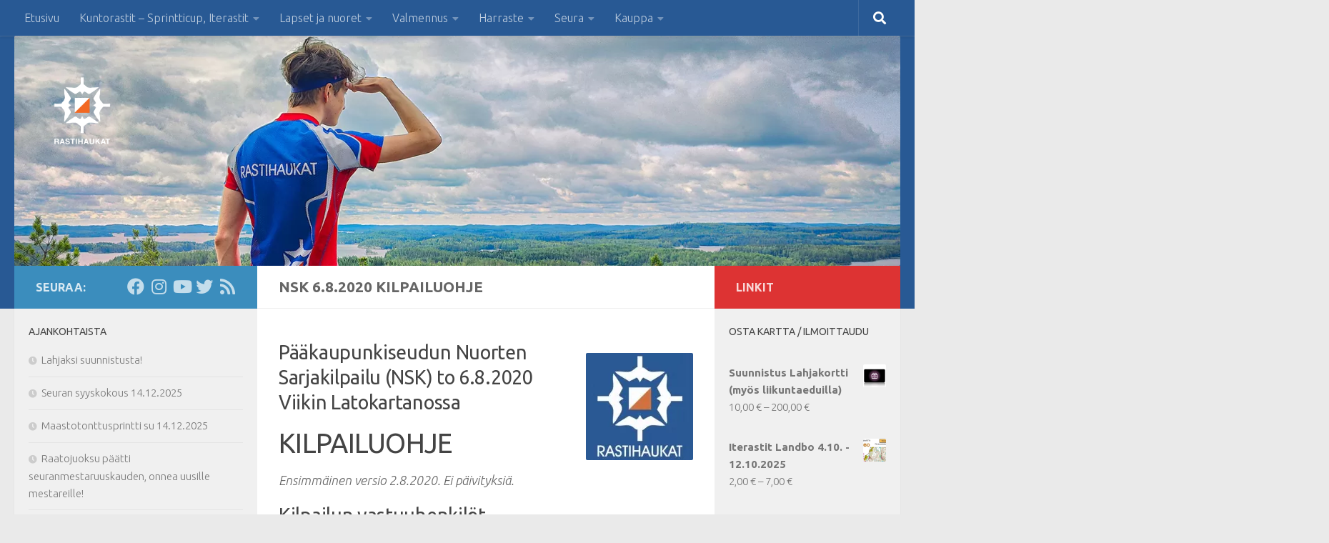

--- FILE ---
content_type: text/html; charset=UTF-8
request_url: https://www.rastihaukat.fi/kilpailut/nsk-2020/kilpailuohje/
body_size: 27409
content:
<!DOCTYPE html><html class="no-js" lang="fi"><head><meta charset="UTF-8"><meta name="viewport" content="width=device-width, initial-scale=1.0"><link rel="stylesheet" media="print" onload="this.onload=null;this.media='all';" id="ao_optimized_gfonts" href="https://fonts.googleapis.com/css?family=Ubuntu:400,400italic,300italic,300,700&#038;subset=latin%2Clatin-ext&amp;display=swap"><link rel="profile" href="https://gmpg.org/xfn/11" /><link rel="pingback" href=""><meta name='robots' content='index, follow, max-image-preview:large, max-snippet:-1, max-video-preview:-1' /> <script>document.documentElement.className = document.documentElement.className.replace("no-js","js");</script> <link media="all" href="https://www.rastihaukat.fi/wp/wp-content/cache/autoptimize/css/autoptimize_79d65b2aa4d2b2028bf261fb90244997.css" rel="stylesheet"><link media="only screen and (max-width: 768px)" href="https://www.rastihaukat.fi/wp/wp-content/cache/autoptimize/css/autoptimize_6fe211f8bb15af76999ce9135805d7af.css" rel="stylesheet"><title>NSK 6.8.2020 Kilpailuohje - Rastihaukat</title><meta name="description" content="Rastihaukat järjestää pääkaupunkiseudun alueen nuorten sarjasuunnistuskilpailun eli NSK:n Helsingin Latokartanossa to 6.8.2020." /><link rel="canonical" href="https://www.rastihaukat.fi/kilpailut/nsk-2020/kilpailuohje/" /><meta property="og:locale" content="fi_FI" /><meta property="og:type" content="article" /><meta property="og:title" content="NSK 6.8.2020 Kilpailuohje - Rastihaukat" /><meta property="og:description" content="Rastihaukat järjestää pääkaupunkiseudun alueen nuorten sarjasuunnistuskilpailun eli NSK:n Helsingin Latokartanossa to 6.8.2020." /><meta property="og:url" content="https://www.rastihaukat.fi/kilpailut/nsk-2020/kilpailuohje/" /><meta property="og:site_name" content="Rastihaukat" /><meta property="article:modified_time" content="2020-08-06T04:50:34+00:00" /><meta property="og:image" content="https://www.rastihaukat.fi/wp/wp-content/uploads/2015/02/logo_teksti-150x150.jpg" /><meta name="twitter:label1" content="Arvioitu lukuaika" /><meta name="twitter:data1" content="3 minuuttia" /> <script type="application/ld+json" class="yoast-schema-graph">{"@context":"https://schema.org","@graph":[{"@type":"WebPage","@id":"https://www.rastihaukat.fi/kilpailut/nsk-2020/kilpailuohje/","url":"https://www.rastihaukat.fi/kilpailut/nsk-2020/kilpailuohje/","name":"NSK 6.8.2020 Kilpailuohje - Rastihaukat","isPartOf":{"@id":"https://www.rastihaukat.fi/#website"},"primaryImageOfPage":{"@id":"https://www.rastihaukat.fi/kilpailut/nsk-2020/kilpailuohje/#primaryimage"},"image":{"@id":"https://www.rastihaukat.fi/kilpailut/nsk-2020/kilpailuohje/#primaryimage"},"thumbnailUrl":"https://www.rastihaukat.fi/wp/wp-content/uploads/2015/02/logo_teksti-150x150.jpg","datePublished":"2020-08-02T15:49:04+00:00","dateModified":"2020-08-06T04:50:34+00:00","description":"Rastihaukat järjestää pääkaupunkiseudun alueen nuorten sarjasuunnistuskilpailun eli NSK:n Helsingin Latokartanossa to 6.8.2020.","breadcrumb":{"@id":"https://www.rastihaukat.fi/kilpailut/nsk-2020/kilpailuohje/#breadcrumb"},"inLanguage":"fi","potentialAction":[{"@type":"ReadAction","target":["https://www.rastihaukat.fi/kilpailut/nsk-2020/kilpailuohje/"]}]},{"@type":"ImageObject","inLanguage":"fi","@id":"https://www.rastihaukat.fi/kilpailut/nsk-2020/kilpailuohje/#primaryimage","url":"https://www.rastihaukat.fi/wp/wp-content/uploads/2015/02/logo_teksti.jpg","contentUrl":"https://www.rastihaukat.fi/wp/wp-content/uploads/2015/02/logo_teksti.jpg","width":289,"height":310},{"@type":"BreadcrumbList","@id":"https://www.rastihaukat.fi/kilpailut/nsk-2020/kilpailuohje/#breadcrumb","itemListElement":[{"@type":"ListItem","position":1,"name":"Home","item":"https://www.rastihaukat.fi/"},{"@type":"ListItem","position":2,"name":"Kilpailut","item":"https://www.rastihaukat.fi/kilpailut/"},{"@type":"ListItem","position":3,"name":"Nuorten Sarjasuunnistuskilpailu NSK 6.8.2020","item":"https://www.rastihaukat.fi/kilpailut/nsk-2020/"},{"@type":"ListItem","position":4,"name":"NSK 6.8.2020 Kilpailuohje"}]},{"@type":"WebSite","@id":"https://www.rastihaukat.fi/#website","url":"https://www.rastihaukat.fi/","name":"Rastihaukat","description":"Iloinen suunnistusseura!","publisher":{"@id":"https://www.rastihaukat.fi/#organization"},"potentialAction":[{"@type":"SearchAction","target":{"@type":"EntryPoint","urlTemplate":"https://www.rastihaukat.fi/?s={search_term_string}"},"query-input":{"@type":"PropertyValueSpecification","valueRequired":true,"valueName":"search_term_string"}}],"inLanguage":"fi"},{"@type":"Organization","@id":"https://www.rastihaukat.fi/#organization","name":"Rastihaukat","url":"https://www.rastihaukat.fi/","logo":{"@type":"ImageObject","inLanguage":"fi","@id":"https://www.rastihaukat.fi/#/schema/logo/image/","url":"https://www.rastihaukat.fi/wp/wp-content/uploads/2025/04/RaHa25-logo-neg-txt.png","contentUrl":"https://www.rastihaukat.fi/wp/wp-content/uploads/2025/04/RaHa25-logo-neg-txt.png","width":3000,"height":3000,"caption":"Rastihaukat"},"image":{"@id":"https://www.rastihaukat.fi/#/schema/logo/image/"}}]}</script> <link rel='dns-prefetch' href='//static.addtoany.com' /><link href='https://fonts.gstatic.com' crossorigin='anonymous' rel='preconnect' /><link rel="alternate" type="application/rss+xml" title="Rastihaukat &raquo; syöte" href="https://www.rastihaukat.fi/feed/" /><link rel="alternate" type="application/rss+xml" title="Rastihaukat &raquo; kommenttien syöte" href="https://www.rastihaukat.fi/comments/feed/" />  <script src="//www.googletagmanager.com/gtag/js?id=G-5GQYQF7YJC"  data-cfasync="false" data-wpfc-render="false" async></script> <script data-cfasync="false" data-wpfc-render="false">var mi_version = '9.10.1';
				var mi_track_user = true;
				var mi_no_track_reason = '';
								var MonsterInsightsDefaultLocations = {"page_location":"https:\/\/www.rastihaukat.fi\/kilpailut\/nsk-2020\/kilpailuohje\/"};
								if ( typeof MonsterInsightsPrivacyGuardFilter === 'function' ) {
					var MonsterInsightsLocations = (typeof MonsterInsightsExcludeQuery === 'object') ? MonsterInsightsPrivacyGuardFilter( MonsterInsightsExcludeQuery ) : MonsterInsightsPrivacyGuardFilter( MonsterInsightsDefaultLocations );
				} else {
					var MonsterInsightsLocations = (typeof MonsterInsightsExcludeQuery === 'object') ? MonsterInsightsExcludeQuery : MonsterInsightsDefaultLocations;
				}

								var disableStrs = [
										'ga-disable-G-5GQYQF7YJC',
									];

				/* Function to detect opted out users */
				function __gtagTrackerIsOptedOut() {
					for (var index = 0; index < disableStrs.length; index++) {
						if (document.cookie.indexOf(disableStrs[index] + '=true') > -1) {
							return true;
						}
					}

					return false;
				}

				/* Disable tracking if the opt-out cookie exists. */
				if (__gtagTrackerIsOptedOut()) {
					for (var index = 0; index < disableStrs.length; index++) {
						window[disableStrs[index]] = true;
					}
				}

				/* Opt-out function */
				function __gtagTrackerOptout() {
					for (var index = 0; index < disableStrs.length; index++) {
						document.cookie = disableStrs[index] + '=true; expires=Thu, 31 Dec 2099 23:59:59 UTC; path=/';
						window[disableStrs[index]] = true;
					}
				}

				if ('undefined' === typeof gaOptout) {
					function gaOptout() {
						__gtagTrackerOptout();
					}
				}
								window.dataLayer = window.dataLayer || [];

				window.MonsterInsightsDualTracker = {
					helpers: {},
					trackers: {},
				};
				if (mi_track_user) {
					function __gtagDataLayer() {
						dataLayer.push(arguments);
					}

					function __gtagTracker(type, name, parameters) {
						if (!parameters) {
							parameters = {};
						}

						if (parameters.send_to) {
							__gtagDataLayer.apply(null, arguments);
							return;
						}

						if (type === 'event') {
														parameters.send_to = monsterinsights_frontend.v4_id;
							var hookName = name;
							if (typeof parameters['event_category'] !== 'undefined') {
								hookName = parameters['event_category'] + ':' + name;
							}

							if (typeof MonsterInsightsDualTracker.trackers[hookName] !== 'undefined') {
								MonsterInsightsDualTracker.trackers[hookName](parameters);
							} else {
								__gtagDataLayer('event', name, parameters);
							}
							
						} else {
							__gtagDataLayer.apply(null, arguments);
						}
					}

					__gtagTracker('js', new Date());
					__gtagTracker('set', {
						'developer_id.dZGIzZG': true,
											});
					if ( MonsterInsightsLocations.page_location ) {
						__gtagTracker('set', MonsterInsightsLocations);
					}
										__gtagTracker('config', 'G-5GQYQF7YJC', {"forceSSL":"true","link_attribution":"true"} );
										window.gtag = __gtagTracker;										(function () {
						/* https://developers.google.com/analytics/devguides/collection/analyticsjs/ */
						/* ga and __gaTracker compatibility shim. */
						var noopfn = function () {
							return null;
						};
						var newtracker = function () {
							return new Tracker();
						};
						var Tracker = function () {
							return null;
						};
						var p = Tracker.prototype;
						p.get = noopfn;
						p.set = noopfn;
						p.send = function () {
							var args = Array.prototype.slice.call(arguments);
							args.unshift('send');
							__gaTracker.apply(null, args);
						};
						var __gaTracker = function () {
							var len = arguments.length;
							if (len === 0) {
								return;
							}
							var f = arguments[len - 1];
							if (typeof f !== 'object' || f === null || typeof f.hitCallback !== 'function') {
								if ('send' === arguments[0]) {
									var hitConverted, hitObject = false, action;
									if ('event' === arguments[1]) {
										if ('undefined' !== typeof arguments[3]) {
											hitObject = {
												'eventAction': arguments[3],
												'eventCategory': arguments[2],
												'eventLabel': arguments[4],
												'value': arguments[5] ? arguments[5] : 1,
											}
										}
									}
									if ('pageview' === arguments[1]) {
										if ('undefined' !== typeof arguments[2]) {
											hitObject = {
												'eventAction': 'page_view',
												'page_path': arguments[2],
											}
										}
									}
									if (typeof arguments[2] === 'object') {
										hitObject = arguments[2];
									}
									if (typeof arguments[5] === 'object') {
										Object.assign(hitObject, arguments[5]);
									}
									if ('undefined' !== typeof arguments[1].hitType) {
										hitObject = arguments[1];
										if ('pageview' === hitObject.hitType) {
											hitObject.eventAction = 'page_view';
										}
									}
									if (hitObject) {
										action = 'timing' === arguments[1].hitType ? 'timing_complete' : hitObject.eventAction;
										hitConverted = mapArgs(hitObject);
										__gtagTracker('event', action, hitConverted);
									}
								}
								return;
							}

							function mapArgs(args) {
								var arg, hit = {};
								var gaMap = {
									'eventCategory': 'event_category',
									'eventAction': 'event_action',
									'eventLabel': 'event_label',
									'eventValue': 'event_value',
									'nonInteraction': 'non_interaction',
									'timingCategory': 'event_category',
									'timingVar': 'name',
									'timingValue': 'value',
									'timingLabel': 'event_label',
									'page': 'page_path',
									'location': 'page_location',
									'title': 'page_title',
									'referrer' : 'page_referrer',
								};
								for (arg in args) {
																		if (!(!args.hasOwnProperty(arg) || !gaMap.hasOwnProperty(arg))) {
										hit[gaMap[arg]] = args[arg];
									} else {
										hit[arg] = args[arg];
									}
								}
								return hit;
							}

							try {
								f.hitCallback();
							} catch (ex) {
							}
						};
						__gaTracker.create = newtracker;
						__gaTracker.getByName = newtracker;
						__gaTracker.getAll = function () {
							return [];
						};
						__gaTracker.remove = noopfn;
						__gaTracker.loaded = true;
						window['__gaTracker'] = __gaTracker;
					})();
									} else {
										console.log("");
					(function () {
						function __gtagTracker() {
							return null;
						}

						window['__gtagTracker'] = __gtagTracker;
						window['gtag'] = __gtagTracker;
					})();
									}</script> <link rel='stylesheet' id='dashicons-css' href='https://www.rastihaukat.fi/wp/wp-includes/css/dashicons.min.css' media='all' /> <script data-cfasync="false" data-wpfc-render="false" id='monsterinsights-frontend-script-js-extra'>var monsterinsights_frontend = {"js_events_tracking":"true","download_extensions":"doc,pdf,ppt,zip,xls,docx,pptx,xlsx","inbound_paths":"[{\"path\":\"\\\/go\\\/\",\"label\":\"affiliate\"},{\"path\":\"\\\/recommend\\\/\",\"label\":\"affiliate\"}]","home_url":"https:\/\/www.rastihaukat.fi","hash_tracking":"false","v4_id":"G-5GQYQF7YJC"};</script> <script id="addtoany-core-js-before">window.a2a_config=window.a2a_config||{};a2a_config.callbacks=[];a2a_config.overlays=[];a2a_config.templates={};a2a_localize = {
	Share: "Share",
	Save: "Save",
	Subscribe: "Subscribe",
	Email: "Email",
	Bookmark: "Bookmark",
	ShowAll: "Show all",
	ShowLess: "Show less",
	FindServices: "Find service(s)",
	FindAnyServiceToAddTo: "Instantly find any service to add to",
	PoweredBy: "Powered by",
	ShareViaEmail: "Share via email",
	SubscribeViaEmail: "Subscribe via email",
	BookmarkInYourBrowser: "Bookmark in your browser",
	BookmarkInstructions: "Press Ctrl+D or \u2318+D to bookmark this page",
	AddToYourFavorites: "Add to your favorites",
	SendFromWebOrProgram: "Send from any email address or email program",
	EmailProgram: "Email program",
	More: "More&#8230;",
	ThanksForSharing: "Thanks for sharing!",
	ThanksForFollowing: "Thanks for following!"
};</script> <script defer src="https://static.addtoany.com/menu/page.js" id="addtoany-core-js"></script> <script id="nb-jquery" src="https://www.rastihaukat.fi/wp/wp-includes/js/jquery/jquery.min.js" id="jquery-core-js"></script> <script id="woocommerce-js-extra">var woocommerce_params = {"ajax_url":"\/wp\/wp-admin\/admin-ajax.php","wc_ajax_url":"\/?wc-ajax=%%endpoint%%","i18n_password_show":"N\u00e4yt\u00e4 salasana","i18n_password_hide":"Piilota salasana"};</script> <link rel="https://api.w.org/" href="https://www.rastihaukat.fi/wp-json/" /><link rel="alternate" title="JSON" type="application/json" href="https://www.rastihaukat.fi/wp-json/wp/v2/pages/53528" /><link rel="EditURI" type="application/rsd+xml" title="RSD" href="https://www.rastihaukat.fi/wp/xmlrpc.php?rsd" /><meta name="generator" content="WordPress 6.8.3" /><meta name="generator" content="WooCommerce 10.4.2" /><link rel='shortlink' href='https://www.rastihaukat.fi/?p=53528' /><link rel="alternate" title="oEmbed (JSON)" type="application/json+oembed" href="https://www.rastihaukat.fi/wp-json/oembed/1.0/embed?url=https%3A%2F%2Fwww.rastihaukat.fi%2Fkilpailut%2Fnsk-2020%2Fkilpailuohje%2F" /><link rel="alternate" title="oEmbed (XML)" type="text/xml+oembed" href="https://www.rastihaukat.fi/wp-json/oembed/1.0/embed?url=https%3A%2F%2Fwww.rastihaukat.fi%2Fkilpailut%2Fnsk-2020%2Fkilpailuohje%2F&#038;format=xml" /><link rel="preload" as="font" type="font/woff2" href="https://www.rastihaukat.fi/wp/wp-content/themes/hueman-pro/assets/front/webfonts/fa-brands-400.woff2?v=5.15.2" crossorigin="anonymous"/><link rel="preload" as="font" type="font/woff2" href="https://www.rastihaukat.fi/wp/wp-content/themes/hueman-pro/assets/front/webfonts/fa-regular-400.woff2?v=5.15.2" crossorigin="anonymous"/><link rel="preload" as="font" type="font/woff2" href="https://www.rastihaukat.fi/wp/wp-content/themes/hueman-pro/assets/front/webfonts/fa-solid-900.woff2?v=5.15.2" crossorigin="anonymous"/> <!--[if lt IE 9]> <script src="https://www.rastihaukat.fi/wp/wp-content/themes/hueman-pro/assets/front/js/ie/html5shiv-printshiv.min.js"></script> <script src="https://www.rastihaukat.fi/wp/wp-content/themes/hueman-pro/assets/front/js/ie/selectivizr.js"></script> <![endif]--> <noscript><style>.woocommerce-product-gallery{ opacity: 1 !important; }</style></noscript><link rel="icon" href="https://www.rastihaukat.fi/wp/wp-content/uploads/2025/04/cropped-RaHa25-logo-pos-32x32.png" sizes="32x32" /><link rel="icon" href="https://www.rastihaukat.fi/wp/wp-content/uploads/2025/04/cropped-RaHa25-logo-pos-192x192.png" sizes="192x192" /><link rel="apple-touch-icon" href="https://www.rastihaukat.fi/wp/wp-content/uploads/2025/04/cropped-RaHa25-logo-pos-180x180.png" /><meta name="msapplication-TileImage" content="https://www.rastihaukat.fi/wp/wp-content/uploads/2025/04/cropped-RaHa25-logo-pos-270x270.png" /></head><body class="nb-3-3-8 nimble-no-local-data-skp__post_page_53528 nimble-no-group-site-tmpl-skp__all_page wp-singular page-template-default page page-id-53528 page-child parent-pageid-51976 wp-custom-logo wp-embed-responsive wp-theme-hueman-pro wp-child-theme-rastihaukattheme theme-hueman-pro sek-hide-rc-badge woocommerce-no-js col-3cm full-width topbar-enabled mobile-sidebar-hide-s1 header-desktop-sticky header-mobile-sticky hueman-pro-1-4-29-with-child-theme unknown"><div id="wrapper"> <a class="screen-reader-text skip-link" href="#content">Skip to content</a><header id="header" class="top-menu-mobile-on one-mobile-menu top_menu header-ads-desktop  topbar-transparent has-header-img"><nav class="nav-container group mobile-menu mobile-sticky " id="nav-mobile" data-menu-id="header-1"><div class="mobile-title-logo-in-header"><p class="site-title"> <a class="custom-logo-link" href="https://www.rastihaukat.fi/" rel="home" title="Rastihaukat | Home page"><noscript><img src="https://www.rastihaukat.fi/wp/wp-content/uploads/2025/04/RaHa25-logo-neg-txt-horizontal-01.png" alt="Rastihaukat" width="7624" height="1776"/></noscript><img class="lazyload" src='data:image/svg+xml,%3Csvg%20xmlns=%22http://www.w3.org/2000/svg%22%20viewBox=%220%200%204999%201164.5099685205%22%3E%3C/svg%3E' data-src="https://www.rastihaukat.fi/wp/wp-content/uploads/2025/04/RaHa25-logo-neg-txt-horizontal-01.png" alt="Rastihaukat" width="7624" height="1776"/></a></p></div> <button class="ham__navbar-toggler-two collapsed" title="Menu" aria-expanded="false"> <span class="ham__navbar-span-wrapper"> <span class="line line-1"></span> <span class="line line-2"></span> <span class="line line-3"></span> </span> </button><div class="nav-text"></div><div class="nav-wrap container"><ul class="nav container-inner group mobile-search"><li><form role="search" method="get" class="search-form" action="https://www.rastihaukat.fi/"> <label> <span class="screen-reader-text">Haku:</span> <input type="search" class="search-field" placeholder="Haku &hellip;" value="" name="s" /> </label> <input type="submit" class="search-submit" value="Hae" /></form></li></ul><ul id="menu-uusi-paavalikko" class="nav container-inner group"><li id="menu-item-57756" class="menu-item menu-item-type-custom menu-item-object-custom menu-item-home menu-item-57756"><a href="https://www.rastihaukat.fi/">Etusivu</a></li><li id="menu-item-59759" class="menu-item menu-item-type-post_type menu-item-object-page menu-item-has-children menu-item-59759"><a href="https://www.rastihaukat.fi/itarastit/">Kuntorastit &#8211; Sprintticup, Iterastit</a><ul class="sub-menu"><li id="menu-item-61173" class="menu-item menu-item-type-post_type menu-item-object-page menu-item-61173"><a href="https://www.rastihaukat.fi/stadin-sprintticup/">Stadin Sprintticup 2025 kalenteri ja tulokset</a></li><li id="menu-item-61148" class="menu-item menu-item-type-post_type menu-item-object-page menu-item-61148"><a href="https://www.rastihaukat.fi/itarastit/ohjeet-osallistujille-stadin-sprintticup/">Stadin Sprintticup ohjeet</a></li><li id="menu-item-57867" class="menu-item menu-item-type-post_type menu-item-object-page menu-item-57867"><a href="https://www.rastihaukat.fi/itarastit/">Itärastit kalenteri ja tulokset 2025</a></li><li id="menu-item-57760" class="menu-item menu-item-type-post_type menu-item-object-page menu-item-57760"><a href="https://www.rastihaukat.fi/itarastit/ohjeet-osallistujille/">Itärastit ohjeet</a></li><li id="menu-item-57761" class="menu-item menu-item-type-post_type menu-item-object-page menu-item-57761"><a href="https://www.rastihaukat.fi/itarastit/ohjeet-osallistujille-iterastit/">Omatoimi-/Iterastit</a></li><li id="menu-item-57763" class="menu-item menu-item-type-taxonomy menu-item-object-product_cat menu-item-57763"><a href="https://www.rastihaukat.fi/tuote-osasto/iterastit/">Osta kartta</a></li><li id="menu-item-57791" class="menu-item menu-item-type-post_type menu-item-object-page menu-item-57791"><a href="https://www.rastihaukat.fi/itarastit/tulosarkisto/">Tulosarkisto</a></li><li id="menu-item-57762" class="menu-item menu-item-type-post_type menu-item-object-page menu-item-57762"><a href="https://www.rastihaukat.fi/itarastit/reitit/">Reitit ja analysointi</a></li></ul></li><li id="menu-item-57765" class="menu-item menu-item-type-post_type menu-item-object-page menu-item-has-children menu-item-57765"><a href="https://www.rastihaukat.fi/nuoriso/">Lapset ja nuoret</a><ul class="sub-menu"><li id="menu-item-57766" class="menu-item menu-item-type-post_type menu-item-object-page menu-item-57766"><a href="https://www.rastihaukat.fi/nuoriso/">Mukaan toimintaan!</a></li><li id="menu-item-57767" class="menu-item menu-item-type-post_type menu-item-object-page menu-item-57767"><a href="https://www.rastihaukat.fi/nuoriso/hippo-suunnistuskoulu/">Hippo-suunnistuskoulu</a></li><li id="menu-item-57768" class="menu-item menu-item-type-post_type menu-item-object-page menu-item-57768"><a href="https://www.rastihaukat.fi/nuoriso/edistyneet/">Haukkakoulu</a></li><li id="menu-item-57771" class="menu-item menu-item-type-post_type menu-item-object-page menu-item-57771"><a href="https://www.rastihaukat.fi/nuoriso/suunnistuskoulun-maksut/">Maksut ja ilmoittautuminen</a></li><li id="menu-item-57769" class="menu-item menu-item-type-post_type menu-item-object-page menu-item-57769"><a href="https://www.rastihaukat.fi/nuoriso/tapahtumakalenteri/">Tapahtumakalenteri</a></li><li id="menu-item-57773" class="menu-item menu-item-type-post_type menu-item-object-page menu-item-57773"><a href="https://www.rastihaukat.fi/seura/kartat/">Koulukartat</a></li></ul></li><li id="menu-item-59784" class="menu-item menu-item-type-post_type menu-item-object-page menu-item-has-children menu-item-59784"><a href="https://www.rastihaukat.fi/valmennus/sportti-haukat/">Valmennus</a><ul class="sub-menu"><li id="menu-item-59767" class="menu-item menu-item-type-post_type menu-item-object-page menu-item-59767"><a href="https://www.rastihaukat.fi/valmennus/sportti-haukat/">Valmennusryhmä</a></li><li id="menu-item-57789" class="menu-item menu-item-type-post_type menu-item-object-page menu-item-57789"><a href="https://www.rastihaukat.fi/valmennus/seuranmestaruuskilpailut/">Seuranmestaruuskilpailut</a></li><li id="menu-item-59776" class="menu-item menu-item-type-post_type menu-item-object-page menu-item-59776"><a href="https://www.rastihaukat.fi/valmennus/tulosarkisto/">Tulosarkisto</a></li></ul></li><li id="menu-item-59779" class="menu-item menu-item-type-post_type menu-item-object-page menu-item-has-children menu-item-59779"><a href="https://www.rastihaukat.fi/harraste/">Harraste</a><ul class="sub-menu"><li id="menu-item-59782" class="menu-item menu-item-type-post_type menu-item-object-page menu-item-59782"><a href="https://www.rastihaukat.fi/harraste/">Harrastetoiminta</a></li><li id="menu-item-59785" class="menu-item menu-item-type-post_type menu-item-object-page menu-item-59785"><a href="https://www.rastihaukat.fi/tapahtumakalenteri/">Tapahtumakalenteri</a></li><li id="menu-item-59828" class="menu-item menu-item-type-post_type menu-item-object-page menu-item-59828"><a href="https://www.rastihaukat.fi/harraste/peruskurssi/">Suunnistuksen peruskurssi</a></li></ul></li><li id="menu-item-57753" class="menu-item menu-item-type-post_type menu-item-object-page menu-item-has-children menu-item-57753"><a href="https://www.rastihaukat.fi/seura/">Seura</a><ul class="sub-menu"><li id="menu-item-57787" class="menu-item menu-item-type-post_type menu-item-object-page menu-item-57787"><a href="https://www.rastihaukat.fi/seura/">Seuraesittely</a></li><li id="menu-item-57774" class="menu-item menu-item-type-post_type menu-item-object-page menu-item-57774"><a href="https://www.rastihaukat.fi/seura/liity-seuraan/">Liity seuraan</a></li><li id="menu-item-57788" class="menu-item menu-item-type-post_type menu-item-object-page menu-item-57788"><a href="https://www.rastihaukat.fi/seura/kartat/">Kartat</a></li><li id="menu-item-60382" class="menu-item menu-item-type-post_type menu-item-object-page menu-item-60382"><a href="https://www.rastihaukat.fi/seura/hallitus/">Hallitus</a></li><li id="menu-item-57775" class="menu-item menu-item-type-post_type menu-item-object-page menu-item-57775"><a href="https://www.rastihaukat.fi/seura/toimihenkilot/">Toimihenkilöt</a></li><li id="menu-item-61365" class="menu-item menu-item-type-post_type menu-item-object-page menu-item-61365"><a href="https://www.rastihaukat.fi/seura/yhteystiedot/">Yhteystiedot</a></li><li id="menu-item-59763" class="menu-item menu-item-type-custom menu-item-object-custom menu-item-59763"><a href="https://rastihaukat.myclub.fi/flow/login">Jäsenpalvelu myClub</a></li></ul></li><li id="menu-item-58704" class="menu-item menu-item-type-post_type menu-item-object-page menu-item-has-children menu-item-58704"><a href="https://www.rastihaukat.fi/kauppa/">Kauppa</a><ul class="sub-menu"><li id="menu-item-57795" class="menu-item menu-item-type-taxonomy menu-item-object-product_cat menu-item-57795"><a href="https://www.rastihaukat.fi/tuote-osasto/iterastit/">Iterastit kartat</a></li><li id="menu-item-57794" class="menu-item menu-item-type-taxonomy menu-item-object-product_cat menu-item-57794"><a href="https://www.rastihaukat.fi/tuote-osasto/ilmoittautuminen/">Sprintticup &#8211; ilmoittautuminen/maksu</a></li><li id="menu-item-57793" class="menu-item menu-item-type-post_type menu-item-object-page menu-item-57793"><a href="https://www.rastihaukat.fi/ostoskori/">Ostoskori</a></li><li id="menu-item-57792" class="menu-item menu-item-type-post_type menu-item-object-page menu-item-57792"><a href="https://www.rastihaukat.fi/oma-tili/">Oma tili</a></li></ul></li></ul></div></nav><nav class="nav-container group desktop-menu desktop-sticky " id="nav-topbar" data-menu-id="header-2"><div class="nav-text"></div><div class="topbar-toggle-down"> <i class="fas fa-angle-double-down" aria-hidden="true" data-toggle="down" title="Expand menu"></i> <i class="fas fa-angle-double-up" aria-hidden="true" data-toggle="up" title="Collapse menu"></i></div><div class="nav-wrap container"><ul id="menu-uusi-paavalikko-1" class="nav container-inner group"><li class="menu-item menu-item-type-custom menu-item-object-custom menu-item-home menu-item-57756"><a href="https://www.rastihaukat.fi/">Etusivu</a></li><li class="menu-item menu-item-type-post_type menu-item-object-page menu-item-has-children menu-item-59759"><a href="https://www.rastihaukat.fi/itarastit/">Kuntorastit &#8211; Sprintticup, Iterastit</a><ul class="sub-menu"><li class="menu-item menu-item-type-post_type menu-item-object-page menu-item-61173"><a href="https://www.rastihaukat.fi/stadin-sprintticup/">Stadin Sprintticup 2025 kalenteri ja tulokset</a></li><li class="menu-item menu-item-type-post_type menu-item-object-page menu-item-61148"><a href="https://www.rastihaukat.fi/itarastit/ohjeet-osallistujille-stadin-sprintticup/">Stadin Sprintticup ohjeet</a></li><li class="menu-item menu-item-type-post_type menu-item-object-page menu-item-57867"><a href="https://www.rastihaukat.fi/itarastit/">Itärastit kalenteri ja tulokset 2025</a></li><li class="menu-item menu-item-type-post_type menu-item-object-page menu-item-57760"><a href="https://www.rastihaukat.fi/itarastit/ohjeet-osallistujille/">Itärastit ohjeet</a></li><li class="menu-item menu-item-type-post_type menu-item-object-page menu-item-57761"><a href="https://www.rastihaukat.fi/itarastit/ohjeet-osallistujille-iterastit/">Omatoimi-/Iterastit</a></li><li class="menu-item menu-item-type-taxonomy menu-item-object-product_cat menu-item-57763"><a href="https://www.rastihaukat.fi/tuote-osasto/iterastit/">Osta kartta</a></li><li class="menu-item menu-item-type-post_type menu-item-object-page menu-item-57791"><a href="https://www.rastihaukat.fi/itarastit/tulosarkisto/">Tulosarkisto</a></li><li class="menu-item menu-item-type-post_type menu-item-object-page menu-item-57762"><a href="https://www.rastihaukat.fi/itarastit/reitit/">Reitit ja analysointi</a></li></ul></li><li class="menu-item menu-item-type-post_type menu-item-object-page menu-item-has-children menu-item-57765"><a href="https://www.rastihaukat.fi/nuoriso/">Lapset ja nuoret</a><ul class="sub-menu"><li class="menu-item menu-item-type-post_type menu-item-object-page menu-item-57766"><a href="https://www.rastihaukat.fi/nuoriso/">Mukaan toimintaan!</a></li><li class="menu-item menu-item-type-post_type menu-item-object-page menu-item-57767"><a href="https://www.rastihaukat.fi/nuoriso/hippo-suunnistuskoulu/">Hippo-suunnistuskoulu</a></li><li class="menu-item menu-item-type-post_type menu-item-object-page menu-item-57768"><a href="https://www.rastihaukat.fi/nuoriso/edistyneet/">Haukkakoulu</a></li><li class="menu-item menu-item-type-post_type menu-item-object-page menu-item-57771"><a href="https://www.rastihaukat.fi/nuoriso/suunnistuskoulun-maksut/">Maksut ja ilmoittautuminen</a></li><li class="menu-item menu-item-type-post_type menu-item-object-page menu-item-57769"><a href="https://www.rastihaukat.fi/nuoriso/tapahtumakalenteri/">Tapahtumakalenteri</a></li><li class="menu-item menu-item-type-post_type menu-item-object-page menu-item-57773"><a href="https://www.rastihaukat.fi/seura/kartat/">Koulukartat</a></li></ul></li><li class="menu-item menu-item-type-post_type menu-item-object-page menu-item-has-children menu-item-59784"><a href="https://www.rastihaukat.fi/valmennus/sportti-haukat/">Valmennus</a><ul class="sub-menu"><li class="menu-item menu-item-type-post_type menu-item-object-page menu-item-59767"><a href="https://www.rastihaukat.fi/valmennus/sportti-haukat/">Valmennusryhmä</a></li><li class="menu-item menu-item-type-post_type menu-item-object-page menu-item-57789"><a href="https://www.rastihaukat.fi/valmennus/seuranmestaruuskilpailut/">Seuranmestaruuskilpailut</a></li><li class="menu-item menu-item-type-post_type menu-item-object-page menu-item-59776"><a href="https://www.rastihaukat.fi/valmennus/tulosarkisto/">Tulosarkisto</a></li></ul></li><li class="menu-item menu-item-type-post_type menu-item-object-page menu-item-has-children menu-item-59779"><a href="https://www.rastihaukat.fi/harraste/">Harraste</a><ul class="sub-menu"><li class="menu-item menu-item-type-post_type menu-item-object-page menu-item-59782"><a href="https://www.rastihaukat.fi/harraste/">Harrastetoiminta</a></li><li class="menu-item menu-item-type-post_type menu-item-object-page menu-item-59785"><a href="https://www.rastihaukat.fi/tapahtumakalenteri/">Tapahtumakalenteri</a></li><li class="menu-item menu-item-type-post_type menu-item-object-page menu-item-59828"><a href="https://www.rastihaukat.fi/harraste/peruskurssi/">Suunnistuksen peruskurssi</a></li></ul></li><li class="menu-item menu-item-type-post_type menu-item-object-page menu-item-has-children menu-item-57753"><a href="https://www.rastihaukat.fi/seura/">Seura</a><ul class="sub-menu"><li class="menu-item menu-item-type-post_type menu-item-object-page menu-item-57787"><a href="https://www.rastihaukat.fi/seura/">Seuraesittely</a></li><li class="menu-item menu-item-type-post_type menu-item-object-page menu-item-57774"><a href="https://www.rastihaukat.fi/seura/liity-seuraan/">Liity seuraan</a></li><li class="menu-item menu-item-type-post_type menu-item-object-page menu-item-57788"><a href="https://www.rastihaukat.fi/seura/kartat/">Kartat</a></li><li class="menu-item menu-item-type-post_type menu-item-object-page menu-item-60382"><a href="https://www.rastihaukat.fi/seura/hallitus/">Hallitus</a></li><li class="menu-item menu-item-type-post_type menu-item-object-page menu-item-57775"><a href="https://www.rastihaukat.fi/seura/toimihenkilot/">Toimihenkilöt</a></li><li class="menu-item menu-item-type-post_type menu-item-object-page menu-item-61365"><a href="https://www.rastihaukat.fi/seura/yhteystiedot/">Yhteystiedot</a></li><li class="menu-item menu-item-type-custom menu-item-object-custom menu-item-59763"><a href="https://rastihaukat.myclub.fi/flow/login">Jäsenpalvelu myClub</a></li></ul></li><li class="menu-item menu-item-type-post_type menu-item-object-page menu-item-has-children menu-item-58704"><a href="https://www.rastihaukat.fi/kauppa/">Kauppa</a><ul class="sub-menu"><li class="menu-item menu-item-type-taxonomy menu-item-object-product_cat menu-item-57795"><a href="https://www.rastihaukat.fi/tuote-osasto/iterastit/">Iterastit kartat</a></li><li class="menu-item menu-item-type-taxonomy menu-item-object-product_cat menu-item-57794"><a href="https://www.rastihaukat.fi/tuote-osasto/ilmoittautuminen/">Sprintticup &#8211; ilmoittautuminen/maksu</a></li><li class="menu-item menu-item-type-post_type menu-item-object-page menu-item-57793"><a href="https://www.rastihaukat.fi/ostoskori/">Ostoskori</a></li><li class="menu-item menu-item-type-post_type menu-item-object-page menu-item-57792"><a href="https://www.rastihaukat.fi/oma-tili/">Oma tili</a></li></ul></li></ul></div><div id="topbar-header-search" class="container"><div class="container-inner"> <button class="toggle-search"><i class="fas fa-search"></i></button><div class="search-expand"><div class="search-expand-inner"><form role="search" method="get" class="search-form" action="https://www.rastihaukat.fi/"> <label> <span class="screen-reader-text">Haku:</span> <input type="search" class="search-field" placeholder="Haku &hellip;" value="" name="s" /> </label> <input type="submit" class="search-submit" value="Hae" /></form></div></div></div></div></nav><div class="container group"><div class="container-inner"><div id="header-image-wrap"><div class="group hu-pad central-header-zone"><div class="logo-tagline-group"><p class="site-title"> <a class="custom-logo-link" href="https://www.rastihaukat.fi/" rel="home" title="Rastihaukat | Home page"><noscript><img src="https://www.rastihaukat.fi/wp/wp-content/uploads/2025/04/RaHa25-logo-neg-txt.png" alt="Rastihaukat" width="3000" height="3000"/></noscript><img class="lazyload" src='data:image/svg+xml,%3Csvg%20xmlns=%22http://www.w3.org/2000/svg%22%20viewBox=%220%200%203000%203000%22%3E%3C/svg%3E' data-src="https://www.rastihaukat.fi/wp/wp-content/uploads/2025/04/RaHa25-logo-neg-txt.png" alt="Rastihaukat" width="3000" height="3000"/></a></p></div></div> <img src="https://www.rastihaukat.fi/wp/wp-content/uploads/2024/03/Rastihaukat-Banner.jpg" width="1500" height="389" alt="" class="new-site-image" srcset="https://www.rastihaukat.fi/wp/wp-content/uploads/2024/03/Rastihaukat-Banner.jpg 1500w, https://www.rastihaukat.fi/wp/wp-content/uploads/2024/03/Rastihaukat-Banner-300x78.jpg 300w, https://www.rastihaukat.fi/wp/wp-content/uploads/2024/03/Rastihaukat-Banner-1024x266.jpg 1024w, https://www.rastihaukat.fi/wp/wp-content/uploads/2024/03/Rastihaukat-Banner-768x199.jpg 768w, https://www.rastihaukat.fi/wp/wp-content/uploads/2024/03/Rastihaukat-Banner-720x187.jpg 720w, https://www.rastihaukat.fi/wp/wp-content/uploads/2024/03/Rastihaukat-Banner-520x135.jpg 520w, https://www.rastihaukat.fi/wp/wp-content/uploads/2024/03/Rastihaukat-Banner-320x83.jpg 320w, https://www.rastihaukat.fi/wp/wp-content/uploads/2024/03/Rastihaukat-Banner-400x104.jpg 400w" sizes="(max-width: 1500px) 100vw, 1500px" decoding="async" fetchpriority="high" /></div></div></div></header><div class="container" id="page"><div class="container-inner"><div class="main"><div class="main-inner group"><main class="content" id="content"><div class="page-title hu-pad group"><h1>NSK 6.8.2020 Kilpailuohje</h1></div><div class="hu-pad group"><article class="group post-53528 page type-page status-publish hentry"><div class="entry themeform"><h2><img  decoding="async" class="alignright wp-image-36 size-thumbnail"  src="[data-uri]" data-src="https://www.rastihaukat.fi/wp/wp-content/uploads/2015/02/logo_teksti-150x150.jpg"  alt="" width="150" height="150" data-srcset="https://www.rastihaukat.fi/wp/wp-content/uploads/2015/02/logo_teksti-150x150.jpg 150w, https://www.rastihaukat.fi/wp/wp-content/uploads/2015/02/logo_teksti-200x200.jpg 200w, https://www.rastihaukat.fi/wp/wp-content/uploads/2015/02/logo_teksti-100x100.jpg 100w, https://www.rastihaukat.fi/wp/wp-content/uploads/2015/02/logo_teksti-160x160.jpg 160w, https://www.rastihaukat.fi/wp/wp-content/uploads/2015/02/logo_teksti-320x320.jpg 320w" data-sizes="(max-width: 150px) 100vw, 150px" /></h2><h4>Pääkaupunkiseudun Nuorten Sarjakilpailu (NSK) to 6.8.2020 Viikin Latokartanossa</h4><h2>KILPAILUOHJE</h2><p><em>Ensimmäinen versio 2.8.2020. Ei päivityksiä.</em></p><h4>Kilpailun vastuuhenkilöt</h4><p>Kilpailun johtaja: Hanna TalviOja, 040 5939508<br /> Ratamestari: Teemu Matilainen, 045 6709707<br /> Valvoja: Jeppe Koivula, HS</p><h4>Kilpailumaasto</h4><p>Kilpailumaasto on puistometsää, jolle tyypillistä on erittäin runsas polkuverkosto. Luettavuuden ja selkeyden vuoksi kaikkia polkuja ei ole kuvattu karttaan. Kilpailussa käytettävä Hallainvuoren alue on keskeisestä sijainnistaan huolimatta haastavaa suunnistusmaastoa, jossa on sekä suuria korkeuseroja ja isoja jyrkänteitä että pienipiirteisiä kallioalueita ja vanhaa metsää. Aluetta rajaavat selkeät kävelytiet, joihin myös nuorimpien suunnistajien radat tukeutuvat.</p><h4>Kartta</h4><p>Kartan mittakaava on 1:7 500, tulostekartta. Kartta on uusittu vuonna 2020. Kaikkien ratojen kartta on kokoa A5. Kartat ovat muovisuojuksessa.</p><h4>Laimausjärjestelmä</h4><p>Kilpailussa on ajanotto EMIT-järjestelmällä. EMIT-korttien tarkistusliuskoja on saatavilla lähdössä.</p><p>Kilpailukeskuksessa on mallirasti, jossa voi myös testata EMIT-kortin toiminnan.</p><h4>Radat ja osuuspituudet</h4><table><tbody><tr><th>Sarja</th><th>Matka</th><th>Rasteja</th></tr><tr><td>D8RR, H8RR<br /> D10RR, H10RR<br /> S-RR</td><td>2,4 km (1,6 km)</td><td>6</td></tr><tr><td>D12TR, H12TR<br /> S-TR</td><td>1,5 km</td><td>6</td></tr><tr><td>D10, H10<br /> S-10</td><td>2,0 km</td><td>6</td></tr><tr><td>D12, H12<br /> D14L, H14L<br /> S-12</td><td>2,1 km</td><td>8</td></tr><tr><td>D14, H14<br /> D16L, H16L<br /> S-14</td><td>2,3 km</td><td>9</td></tr></tbody></table><p>Saattajasarjojen radat ovat vastaavat kuin kilpasarjoissa, mutta lapsi voi lähteä iästään riippumatta haluamalleen radalle yksin, parin tai saattajan kanssa.</p><h4>Ilmoittautuminen</h4><p>Jonojen välttämiseksi kilpailuun toivotaan ennakkoilmoittautumista 5.8. mennessä:<br /> <a href="https://www.rastihaukat.fi/kilpailut/nsk-2020/ilmoittautuminen" target="_blank" rel="noopener noreferrer">https://www.rastihaukat.fi/kilpailut/nsk-2020/ilmoittautuminen</a></p><p>Ennakkoon ilmoittautuneet voivat siirtyä suoraan lähtöön käymättä kilpailukeskuksessa erikseen ilmoittautumassa.</p><p>Myös kilpailukeskuksessa voi ilmoittautua ilmoittautumispisteessä ennen siirtymistä lähtöön.<br /> Ilmoittautumispisteellä voi olla jonoa. Jonossa on noudatettava turvavälejä.</p><h4>EMIT-korttien lainaaminen</h4><p>Järjestäjillä on käytössä rajallinen määrä EMIT-kortteja lainattavaksi ilmoittautumispisteessä. Kortteja ei voi varata etukäteen. Lainatut kortit tulee palauttaa maaliin saapumisen jälkeen. Kadonneista korteista velotetaan 70 €.</p><h4>Lähtö</h4><p>Lähtöaikoja ei ole, vaan lähteminen tapahtuu saapumisjärjestyksessä ja ohjeistetaan lähdössä.</p><p>Kilpailunumeroita ei käytetä. Lähdöt klo 17-19 välisenä aikana.</p><p>Kilpailussa on yksi lähtö, viitoitus kilpailukeskuksesta nauhoilla ja kylteillä. Lähtöön on matkaa kilpailukeskuksesta noin 1,1 km.<br /> Reitti lähtöön kulkee yleistä tietä pitkin hevostallialueen läpi. Tallialueella kilpailijoiden ja saattajien on noudatettava varovaisuutta, vältettävä hevosten ja ratsastajien häiritsemistä ja kuljettava vain viitoitettua tietä pitkin.</p><p>Lähdössä on toimitsijoita auttamassa ja opastamassa kilpailijoita. Lähdöt tapahtuvat sarjojen sisällä kahden minuutin välein lukuun ottamatta RR-sarjoja, joissa suuremman osanottajamäärän vuoksi lähdetään radalle tiiviimmällä aikataululla järjestäjien ohjeistuksen mukaan. Myös muilla radoilla toimitsijat voivat tarvittaessa joustaa lähtöajoissa, mikäli kilpailijoiden määrä on suuri tai mikäli kilpailijat tarvitsevat enemmän ohjausta ja tukea lähtötilanteessa. On siis tärkeää tulla paikalle ajoissa, varautua jonottamaan ja noudattaa järjestäjien ohjeistusta paikan päällä.</p><p>Lähdössä on erityisen tärkeää noudattaa turvavälejä. Lähtö on pyritty rakentamaan väljäksi, jotta turvavälien pitäminen onnistuu, mutta kilpailijoita ja saattajia pyydetään myös omatoimisesti välttämään lähikontakteja.</p><p>Itse lähtö tapahtuu, kun EMIT-kortti nollataan. Ajanotto lähtee käyntiin, kun EMIT-kortti nostetaan lukijasta.<br /> Jonottaminen tai aikataulun muutokset eivät siis vaikuta kilpailusuoritusten ajanottoon.</p><h4>Rastit ja viitoitukset</h4><p>Kartassa näkyvä rastireitin (RR) ja tukireitin (TR) viiva on merkitty maastoon yhtenäisellä muovinauhalla. Rastit kierretään numerojärjestyksessä. Rastireitillä käymättä jääneestä rastista lisätään loppuaikaan 10 minuuttia.</p><p>RR-radalla rastit on merkitty sekä lippuihin että leimasimiin tunnuksilla RR1, RR2, jne.</p><p>TR- ja suorilla radoilla rastit on merkitty leimasimiin rastinmääritteissä olevilla rastitunnuksilla. Rastinmääritteet on painettu karttaan eikä irrallisia määritteitä ole.</p><p>Viimeisellä rastilla on tunnuksena sekä RR6 että 200. Viimeiseltä rastilta on yhtenäinen viitoitus maaliin.</p><h4>Maali</h4><p>Maali sijaitsee kilpailukeskuksessa. Ajanotto lakkaa, kun kilpailija leimaa maalissa.</p><p>Maalista siirrytään suoraan tulospalveluun EMIT-kortin lukuun ja tuloksen kirjaukseen. Myös tulospalvelussa voi olla jonoa, ja kilpailijoita pyydetään noudattamaan turvavälejä.</p><p><strong>HUOM!</strong> On Erittäin tärkeää, että KAIKKI kilpailijat ja saattajasarjalaiset käyvät tulospalvelussa kirjaamassa itsensä ulos radalta!<br /> Myös keskeyttäneiden tulee ilmoittautua maalissa, jotta järjestävät tietävät ketkä ovat tulleet pois maastosta.</p><h4>Tulokset</h4><p>Kilpailun tulokset sekä online-tulosseuranta osoitteessa <a href="https://www.rastihaukat.fi/kilpailut/nsk-2020/tulokset" target="_blank" rel="noopener noreferrer">https://www.rastihaukat.fi/kilpailut/nsk-2020/tulokset</a></p><h4>TERVETULOA KILPAILEMAAN JA HARJOITTELEMAAN KILPAILEMISTA!</h4><div class="addtoany_share_save_container addtoany_content addtoany_content_bottom"><div class="addtoany_header">Jaa tämä:</div><div class="a2a_kit a2a_kit_size_30 addtoany_list" data-a2a-url="https://www.rastihaukat.fi/kilpailut/nsk-2020/kilpailuohje/" data-a2a-title="NSK 6.8.2020 Kilpailuohje"><a class="a2a_button_facebook" href="https://www.addtoany.com/add_to/facebook?linkurl=https%3A%2F%2Fwww.rastihaukat.fi%2Fkilpailut%2Fnsk-2020%2Fkilpailuohje%2F&amp;linkname=NSK%206.8.2020%20Kilpailuohje" title="Facebook" rel="nofollow noopener" target="_blank"></a><a class="a2a_button_twitter" href="https://www.addtoany.com/add_to/twitter?linkurl=https%3A%2F%2Fwww.rastihaukat.fi%2Fkilpailut%2Fnsk-2020%2Fkilpailuohje%2F&amp;linkname=NSK%206.8.2020%20Kilpailuohje" title="Twitter" rel="nofollow noopener" target="_blank"></a><a class="a2a_button_email" href="https://www.addtoany.com/add_to/email?linkurl=https%3A%2F%2Fwww.rastihaukat.fi%2Fkilpailut%2Fnsk-2020%2Fkilpailuohje%2F&amp;linkname=NSK%206.8.2020%20Kilpailuohje" title="Email" rel="nofollow noopener" target="_blank"></a><a class="a2a_button_whatsapp" href="https://www.addtoany.com/add_to/whatsapp?linkurl=https%3A%2F%2Fwww.rastihaukat.fi%2Fkilpailut%2Fnsk-2020%2Fkilpailuohje%2F&amp;linkname=NSK%206.8.2020%20Kilpailuohje" title="WhatsApp" rel="nofollow noopener" target="_blank"></a><a class="a2a_dd addtoany_share_save addtoany_share" href="https://www.addtoany.com/share"></a></div></div><nav class="pagination group"></nav><div class="clear"></div></div></article></div></main><div class="sidebar s1 collapsed" data-position="left" data-layout="col-3cm" data-sb-id="s1"> <button class="sidebar-toggle" title="Expand Sidebar"><i class="fas sidebar-toggle-arrows"></i></button><div class="sidebar-content"><div class="sidebar-top group"><p>Seuraa:</p><ul class="social-links"><li><a rel="nofollow noopener noreferrer" class="social-tooltip"  title="Facebook" aria-label="Facebook" href="http://www.facebook.com/rastihaukat" target="_blank"  style="color:"><i class="fab fa-facebook"></i></a></li><li><a rel="nofollow noopener noreferrer" class="social-tooltip"  title="Follow us on Instagram" aria-label="Follow us on Instagram" href="https://www.instagram.com/rastihaukat/" target="_blank" ><i class="fab fa-instagram"></i></a></li><li><a rel="nofollow noopener noreferrer" class="social-tooltip"  title="Follow us on Youtube" aria-label="Follow us on Youtube" href="https://www.youtube.com/@Rastihaukat1951" target="_blank" ><i class="fab fa-youtube"></i></a></li><li><a rel="nofollow noopener noreferrer" class="social-tooltip"  title="Twitter" aria-label="Twitter" href="https://twitter.com/rastihaukat" target="_blank"  style="color:"><i class="fab fa-twitter"></i></a></li><li><a rel="nofollow noopener noreferrer" class="social-tooltip"  title="RSS" aria-label="RSS" href="https://www.rastihaukat.fi/feed/" target="_blank"  style="color:"><i class="fas fa-rss"></i></a></li></ul></div><div id="recent-posts-2" class="widget widget_recent_entries"><h3 class="widget-title">Ajankohtaista</h3><ul><li> <a href="https://www.rastihaukat.fi/lahjaksi-suunnistusta/">Lahjaksi suunnistusta!</a></li><li> <a href="https://www.rastihaukat.fi/seuran-syyskokous-2025/">Seuran syyskokous 14.12.2025</a></li><li> <a href="https://www.rastihaukat.fi/maastotonttusprintti/">Maastotonttusprintti su 14.12.2025</a></li><li> <a href="https://www.rastihaukat.fi/raatojuoksu-paatti-seuranmestaruuskauden-onnea-uusille-mestareille/">Raatojuoksu päätti seuranmestaruuskauden, onnea uusille mestareille!</a></li></ul></div><div id="custom_html-5" class="widget_text widget widget_custom_html"><h3 class="widget-title">Tapahtumakalenteri</h3><div class="textwidget custom-html-widget"><iframe src="https://calendar.google.com/calendar/embed?height=250&amp;wkst=2&amp;bgcolor=%23ffffff&amp;ctz=Europe%2FHelsinki&amp;src=cmFoYS5rYWxlbnRlcmlAZ21haWwuY29t&amp;src=cnR0Mm43bTlnMDdxazhpdGk1cTZxbDM1NG9AZ3JvdXAuY2FsZW5kYXIuZ29vZ2xlLmNvbQ&amp;src=Njkyc3BuMmE3NTk3dWVrdmVtdGkzY2xhOGtAZ3JvdXAuY2FsZW5kYXIuZ29vZ2xlLmNvbQ&amp;color=%234285F4&amp;color=%23795548&amp;color=%238E24AA&amp;mode=AGENDA&amp;showTz=0&amp;showCalendars=0&amp;showTabs=0&amp;showPrint=0&amp;showNav=1&amp;showTitle=0" style="border-width:0" width="300" height="450" frameborder="0" scrolling="no"></iframe></div></div></div></div><div class="sidebar s2 collapsed" data-position="right" data-layout="col-3cm" data-sb-id="s2"> <button class="sidebar-toggle" title="Expand Sidebar"><i class="fas sidebar-toggle-arrows"></i></button><div class="sidebar-content"><div class="sidebar-top group"><p>Linkit</p></div><div id="woocommerce_widget_cart-3" class="widget woocommerce widget_shopping_cart"><h3 class="widget-title">Ostoskori</h3><div class="hide_cart_widget_if_empty"><div class="widget_shopping_cart_content"></div></div></div><div id="woocommerce_products-3" class="widget woocommerce widget_products"><h3 class="widget-title">Osta kartta / ilmoittaudu</h3><ul class="product_list_widget"><li> <a href="https://www.rastihaukat.fi/tuote/lahjakortti/"> <noscript><img width="200" height="200" src="https://www.rastihaukat.fi/wp/wp-content/uploads/2020/12/pw-gift-card-200x200.png" class="attachment-woocommerce_thumbnail size-woocommerce_thumbnail no-lazy" alt="Suunnistus Lahjakortti (myös liikuntaeduilla)" decoding="async" srcset="https://www.rastihaukat.fi/wp/wp-content/uploads/2020/12/pw-gift-card-200x200.png 200w, https://www.rastihaukat.fi/wp/wp-content/uploads/2020/12/pw-gift-card-300x300.png 300w, https://www.rastihaukat.fi/wp/wp-content/uploads/2020/12/pw-gift-card-150x150.png 150w, https://www.rastihaukat.fi/wp/wp-content/uploads/2020/12/pw-gift-card-80x80.png 80w, https://www.rastihaukat.fi/wp/wp-content/uploads/2020/12/pw-gift-card-320x320.png 320w, https://www.rastihaukat.fi/wp/wp-content/uploads/2020/12/pw-gift-card-400x400.png 400w, https://www.rastihaukat.fi/wp/wp-content/uploads/2020/12/pw-gift-card-100x100.png 100w, https://www.rastihaukat.fi/wp/wp-content/uploads/2020/12/pw-gift-card.png 512w" sizes="(max-width: 200px) 100vw, 200px" /></noscript><img width="200" height="200" src='data:image/svg+xml,%3Csvg%20xmlns=%22http://www.w3.org/2000/svg%22%20viewBox=%220%200%20200%20200%22%3E%3C/svg%3E' data-src="https://www.rastihaukat.fi/wp/wp-content/uploads/2020/12/pw-gift-card-200x200.png" class="lazyload attachment-woocommerce_thumbnail size-woocommerce_thumbnail no-lazy" alt="Suunnistus Lahjakortti (myös liikuntaeduilla)" decoding="async" data-srcset="https://www.rastihaukat.fi/wp/wp-content/uploads/2020/12/pw-gift-card-200x200.png 200w, https://www.rastihaukat.fi/wp/wp-content/uploads/2020/12/pw-gift-card-300x300.png 300w, https://www.rastihaukat.fi/wp/wp-content/uploads/2020/12/pw-gift-card-150x150.png 150w, https://www.rastihaukat.fi/wp/wp-content/uploads/2020/12/pw-gift-card-80x80.png 80w, https://www.rastihaukat.fi/wp/wp-content/uploads/2020/12/pw-gift-card-320x320.png 320w, https://www.rastihaukat.fi/wp/wp-content/uploads/2020/12/pw-gift-card-400x400.png 400w, https://www.rastihaukat.fi/wp/wp-content/uploads/2020/12/pw-gift-card-100x100.png 100w, https://www.rastihaukat.fi/wp/wp-content/uploads/2020/12/pw-gift-card.png 512w" data-sizes="(max-width: 200px) 100vw, 200px" /> <span class="product-title">Suunnistus Lahjakortti (myös liikuntaeduilla)</span> </a> <span class="woocommerce-Price-amount amount" aria-hidden="true"><bdi>10,00&nbsp;<span class="woocommerce-Price-currencySymbol">&euro;</span></bdi></span> <span aria-hidden="true">&ndash;</span> <span class="woocommerce-Price-amount amount" aria-hidden="true"><bdi>200,00&nbsp;<span class="woocommerce-Price-currencySymbol">&euro;</span></bdi></span><span class="screen-reader-text">Hintaluokka: 10,00&nbsp;&euro; - 200,00&nbsp;&euro;</span></li><li> <a href="https://www.rastihaukat.fi/tuote/iterastit-landbo-puroniitty/"> <noscript><img width="200" height="200" src="https://www.rastihaukat.fi/wp/wp-content/uploads/2021/05/landbo_d-rata-200x200.jpg" class="attachment-woocommerce_thumbnail size-woocommerce_thumbnail no-lazy" alt="Iterastit Landbo 4.10. - 12.10.2025" decoding="async" srcset="https://www.rastihaukat.fi/wp/wp-content/uploads/2021/05/landbo_d-rata-200x200.jpg 200w, https://www.rastihaukat.fi/wp/wp-content/uploads/2021/05/landbo_d-rata-150x150.jpg 150w, https://www.rastihaukat.fi/wp/wp-content/uploads/2021/05/landbo_d-rata-80x80.jpg 80w, https://www.rastihaukat.fi/wp/wp-content/uploads/2021/05/landbo_d-rata-320x320.jpg 320w, https://www.rastihaukat.fi/wp/wp-content/uploads/2021/05/landbo_d-rata-100x100.jpg 100w" sizes="(max-width: 200px) 100vw, 200px" /></noscript><img width="200" height="200" src='data:image/svg+xml,%3Csvg%20xmlns=%22http://www.w3.org/2000/svg%22%20viewBox=%220%200%20200%20200%22%3E%3C/svg%3E' data-src="https://www.rastihaukat.fi/wp/wp-content/uploads/2021/05/landbo_d-rata-200x200.jpg" class="lazyload attachment-woocommerce_thumbnail size-woocommerce_thumbnail no-lazy" alt="Iterastit Landbo 4.10. - 12.10.2025" decoding="async" data-srcset="https://www.rastihaukat.fi/wp/wp-content/uploads/2021/05/landbo_d-rata-200x200.jpg 200w, https://www.rastihaukat.fi/wp/wp-content/uploads/2021/05/landbo_d-rata-150x150.jpg 150w, https://www.rastihaukat.fi/wp/wp-content/uploads/2021/05/landbo_d-rata-80x80.jpg 80w, https://www.rastihaukat.fi/wp/wp-content/uploads/2021/05/landbo_d-rata-320x320.jpg 320w, https://www.rastihaukat.fi/wp/wp-content/uploads/2021/05/landbo_d-rata-100x100.jpg 100w" data-sizes="(max-width: 200px) 100vw, 200px" /> <span class="product-title">Iterastit Landbo 4.10. - 12.10.2025</span> </a> <span class="woocommerce-Price-amount amount" aria-hidden="true"><bdi>2,00&nbsp;<span class="woocommerce-Price-currencySymbol">&euro;</span></bdi></span> <span aria-hidden="true">&ndash;</span> <span class="woocommerce-Price-amount amount" aria-hidden="true"><bdi>7,00&nbsp;<span class="woocommerce-Price-currencySymbol">&euro;</span></bdi></span><span class="screen-reader-text">Hintaluokka: 2,00&nbsp;&euro; - 7,00&nbsp;&euro;</span></li></ul></div><div id="linkcat-13" class="widget widget_links"><h3 class="widget-title">Ilmoittaudu (jäsenet)</h3><ul class='xoxo blogroll'><li><a href="https://irma.suunnistusliitto.fi/" title="Suunnistusliiton IRMA palvelun kautta kaikki kisailmoittautumiset!" target="_blank">Kilpailut IRMA</a></li><li><a href="https://rastihaukat.myclub.fi" target="_blank">Jäsenpalveluun kirjautuminen</a></li></ul></div><div id="linkcat-39" class="widget widget_links"><h3 class="widget-title">Ilmoittaudu (uudet jäsenet)</h3><ul class='xoxo blogroll'><li><a href="https://rastihaukat.myclub.fi/flow/events/8566278" title="Alkeissuunnistuskoulu on tarkoitettu kaikille 5-12 -vuotiaille ulkoilusta ja iloisesta luonnossa liikkumisesta pitäville lapsille." target="_blank">Lasten suunnistuskoulu</a></li><li><a href="https://www.rastihaukat.fi/seura/liity-seuraan/" title="Voit täyttää Rastihaukkojen jäsenhakemuksen helposti netistä.">Liity seuraan</a></li></ul></div><div id="linkcat-2" class="widget widget_links"><h3 class="widget-title">Linkit</h3><ul class='xoxo blogroll'><li><a href="https://www.suomisport.fi/" title="Suunnistuslisenssit nyt Suomisportin kautta, muista viedä tunnus IRMAAn" target="_blank">Lisenssit Suomisport</a></li><li><a href="https://seurakauppa.intersport.fi/seurat/rastihaukat" title="RASTIHAUKAT SEURA-ASUJEN VERKKOKAUPPA" target="_blank">Rastihaukat seura-asut</a></li><li><a href="https://www.rastilippu.fi/" title="Ilmoittaudu kuntorasteille!" target="_blank">Rastilippu.fi</a></li><li><a href="/tapahtumakalenteri/" title="Rastihaukat toimintakalenteri">Tapahtumakalenteri</a></li></ul></div><div id="search-2" class="widget widget_search"><h3 class="widget-title">Haku sivustolta</h3><form role="search" method="get" class="search-form" action="https://www.rastihaukat.fi/"> <label> <span class="screen-reader-text">Haku:</span> <input type="search" class="search-field" placeholder="Haku &hellip;" value="" name="s" /> </label> <input type="submit" class="search-submit" value="Hae" /></form></div></div></div></div></div></div></div><footer id="footer"><nav class="nav-container group" id="nav-footer"><div class="nav-toggle"><i class="fa fa-bars"></i></div><div class="nav-text"></div><div class="nav-wrap"><ul id="menu-paavalikko" class="nav container group"><li id="menu-item-46" class="menu-item menu-item-type-custom menu-item-object-custom menu-item-home menu-item-46"><a href="https://www.rastihaukat.fi">Etusivu</a></li><li id="menu-item-58" class="menu-item menu-item-type-custom menu-item-object-custom menu-item-has-children menu-item-58"><a href="https://www.rastihaukat.fi/itarastit/">Itärastit / Iterastit</a><ul class="sub-menu"><li id="menu-item-57879" class="menu-item menu-item-type-post_type menu-item-object-page menu-item-57879"><a href="https://www.rastihaukat.fi/itarastit/">Itä- ja Iterastit 2025 kalenteri ja tulokset</a></li><li id="menu-item-79" class="menu-item menu-item-type-post_type menu-item-object-page menu-item-79"><a href="https://www.rastihaukat.fi/itarastit/ohjeet-osallistujille/">Ohjeet osallistujille Itärastit</a></li><li id="menu-item-52051" class="menu-item menu-item-type-post_type menu-item-object-page menu-item-52051"><a href="https://www.rastihaukat.fi/itarastit/ohjeet-osallistujille-iterastit/">Ohjeet osallistujille Iterastit</a></li><li id="menu-item-231" class="menu-item menu-item-type-post_type menu-item-object-page menu-item-231"><a href="https://www.rastihaukat.fi/itarastit/kuntosuunnistajan-vakuutus/">Kuntosuunnistajan vakuutus</a></li><li id="menu-item-93" class="menu-item menu-item-type-post_type menu-item-object-page menu-item-93"><a href="https://www.rastihaukat.fi/itarastit/tulosarkisto/">Tulosarkisto</a></li><li id="menu-item-51021" class="menu-item menu-item-type-post_type menu-item-object-page menu-item-51021"><a href="https://www.rastihaukat.fi/itarastit/reitit/">Reitit ja analysointi</a></li><li id="menu-item-116" class="menu-item menu-item-type-post_type menu-item-object-page menu-item-116"><a href="https://www.rastihaukat.fi/itarastit/jarjestajan-ohjeet/">Järjestäjän ohjeet</a></li></ul></li><li id="menu-item-56" class="menu-item menu-item-type-custom menu-item-object-custom menu-item-has-children menu-item-56"><a href="https://www.rastihaukat.fi/valmennus/">Valmennus</a><ul class="sub-menu"><li id="menu-item-57805" class="menu-item menu-item-type-post_type menu-item-object-page menu-item-57805"><a href="https://www.rastihaukat.fi/valmennus/">Harraste/Valmennus</a></li><li id="menu-item-58041" class="menu-item menu-item-type-post_type menu-item-object-page menu-item-58041"><a href="https://www.rastihaukat.fi/valmennus/sportti-haukat/">Sportti-Haukat</a></li><li id="menu-item-44" class="menu-item menu-item-type-post_type menu-item-object-page menu-item-44"><a href="https://www.rastihaukat.fi/tapahtumakalenteri/">Tapahtumakalenteri</a></li><li id="menu-item-292" class="menu-item menu-item-type-post_type menu-item-object-page menu-item-292"><a href="https://www.rastihaukat.fi/valmennus/seuranmestaruuskilpailut/">Seuranmestaruus- kilpailut</a></li><li id="menu-item-291" class="menu-item menu-item-type-post_type menu-item-object-page menu-item-291"><a href="https://www.rastihaukat.fi/valmennus/seuranmestaruuskilpailujen-tulokset/">Seuranmestaruus- kilpailujen tulokset</a></li><li id="menu-item-289" class="menu-item menu-item-type-post_type menu-item-object-page menu-item-289"><a href="https://www.rastihaukat.fi/valmennus/venlojen-viesti/">Venlojen viesti</a></li><li id="menu-item-290" class="menu-item menu-item-type-post_type menu-item-object-page menu-item-290"><a href="https://www.rastihaukat.fi/valmennus/jukolan-viesti/">Jukolan viesti</a></li><li id="menu-item-162" class="menu-item menu-item-type-post_type menu-item-object-page menu-item-162"><a href="https://www.rastihaukat.fi/valmennus/irma-ohjeet/">IRMA-ohjeet</a></li></ul></li><li id="menu-item-51951" class="menu-item menu-item-type-post_type menu-item-object-page menu-item-has-children menu-item-51951"><a href="https://www.rastihaukat.fi/nuoriso/">Lapset ja nuoret</a><ul class="sub-menu"><li id="menu-item-59760" class="menu-item menu-item-type-post_type menu-item-object-page menu-item-59760"><a href="https://www.rastihaukat.fi/nuoriso/">Mukaan toimintaan!</a></li><li id="menu-item-203" class="menu-item menu-item-type-post_type menu-item-object-page menu-item-203"><a href="https://www.rastihaukat.fi/nuoriso/hippo-suunnistuskoulu/">Lasten Hippo-suunnistuskoulu</a></li><li id="menu-item-59761" class="menu-item menu-item-type-post_type menu-item-object-page menu-item-59761"><a href="https://www.rastihaukat.fi/nuoriso/edistyneet/">Haukkakoulu</a></li><li id="menu-item-202" class="menu-item menu-item-type-post_type menu-item-object-page menu-item-202"><a href="https://www.rastihaukat.fi/nuoriso/suunnistuskoulun-maksut/">Maksut ja ilmoittautuminen</a></li><li id="menu-item-54188" class="menu-item menu-item-type-post_type menu-item-object-page menu-item-54188"><a href="https://www.rastihaukat.fi/nuoriso/tapahtumakalenteri/">Tapahtumakalenteri</a></li><li id="menu-item-201" class="menu-item menu-item-type-post_type menu-item-object-page menu-item-201"><a href="https://www.rastihaukat.fi/nuoriso/varusteet/">Suunnistuskouluun tarvittavat varusteet</a></li><li id="menu-item-140" class="menu-item menu-item-type-taxonomy menu-item-object-category menu-item-140"><a href="https://www.rastihaukat.fi/category/nuoriso/">Ajankohtaista</a></li><li id="menu-item-52128" class="menu-item menu-item-type-post_type menu-item-object-page menu-item-52128"><a href="https://www.rastihaukat.fi/?page_id=52074">Piharastit 2020</a></li><li id="menu-item-288" class="menu-item menu-item-type-post_type menu-item-object-page menu-item-288"><a href="https://www.rastihaukat.fi/nuoriso/nuorten-jukola/">Nuorten Jukola</a></li></ul></li><li id="menu-item-55" class="menu-item menu-item-type-custom menu-item-object-custom menu-item-has-children menu-item-55"><a href="https://www.rastihaukat.fi/seura/">Seura</a><ul class="sub-menu"><li id="menu-item-45" class="menu-item menu-item-type-post_type menu-item-object-page menu-item-45"><a href="https://www.rastihaukat.fi/seura/">Seuraesittely</a></li><li id="menu-item-47" class="menu-item menu-item-type-post_type menu-item-object-page menu-item-47"><a href="https://www.rastihaukat.fi/seura/liity-seuraan/">Liity seuraan</a></li><li id="menu-item-48" class="menu-item menu-item-type-post_type menu-item-object-page menu-item-48"><a href="https://www.rastihaukat.fi/seura/toimihenkilot/">Toimihenkilöt 2025</a></li><li id="menu-item-49" class="menu-item menu-item-type-post_type menu-item-object-page menu-item-49"><a href="https://www.rastihaukat.fi/seura/hallitus/">Hallitus</a></li><li id="menu-item-160" class="menu-item menu-item-type-post_type menu-item-object-page menu-item-160"><a href="https://www.rastihaukat.fi/seura/kartat/">Kartat</a></li><li id="menu-item-50" class="menu-item menu-item-type-post_type menu-item-object-page menu-item-50"><a href="https://www.rastihaukat.fi/seura/yhteystiedot/">Yhteystiedot</a></li></ul></li><li id="menu-item-52181" class="menu-item menu-item-type-custom menu-item-object-custom menu-item-has-children menu-item-52181"><a href="https://www.rastihaukat.fi/kauppa/">Verkkokauppa</a><ul class="sub-menu"><li id="menu-item-58412" class="menu-item menu-item-type-taxonomy menu-item-object-product_cat menu-item-58412"><a href="https://www.rastihaukat.fi/tuote-osasto/iterastit/">Iterastit kartat</a></li><li id="menu-item-54250" class="menu-item menu-item-type-taxonomy menu-item-object-product_cat menu-item-54250"><a href="https://www.rastihaukat.fi/tuote-osasto/ilmoittautuminen/">Hippokouluun, jäseneksi, Itärastit maksu</a></li><li id="menu-item-52184" class="menu-item menu-item-type-post_type menu-item-object-page menu-item-52184"><a href="https://www.rastihaukat.fi/ostoskori/">Ostoskori</a></li><li id="menu-item-52185" class="menu-item menu-item-type-post_type menu-item-object-page menu-item-52185"><a href="https://www.rastihaukat.fi/kassa/">Täydennä tiedot / kassa</a></li><li id="menu-item-52193" class="menu-item menu-item-type-post_type menu-item-object-page menu-item-52193"><a href="https://www.rastihaukat.fi/oma-tili/">Oma tili</a></li></ul></li><li id="menu-item-51004" class="menu-item menu-item-type-custom menu-item-object-custom current-menu-ancestor menu-item-has-children menu-item-51004"><a href="#">Kilpailut</a><ul class="sub-menu"><li id="menu-item-51979" class="menu-item menu-item-type-post_type menu-item-object-page current-page-ancestor current-menu-ancestor current-menu-parent current-page-parent current_page_parent current_page_ancestor menu-item-has-children menu-item-51979"><a href="https://www.rastihaukat.fi/kilpailut/nsk-2020/">NSK 6.8.2020</a><ul class="sub-menu"><li id="menu-item-53500" class="menu-item menu-item-type-post_type menu-item-object-page menu-item-53500"><a href="https://www.rastihaukat.fi/kilpailut/nsk-2020/kilpailukutsu/">Kilpailukutsu</a></li><li id="menu-item-53545" class="menu-item menu-item-type-post_type menu-item-object-page current-menu-item page_item page-item-53528 current_page_item menu-item-53545"><a href="https://www.rastihaukat.fi/kilpailut/nsk-2020/kilpailuohje/" aria-current="page">Kilpailuohje</a></li><li id="menu-item-53546" class="menu-item menu-item-type-post_type menu-item-object-page menu-item-53546"><a href="https://www.rastihaukat.fi/kilpailut/nsk-2020/ratamestarin-terveiset/">Ratamestarin terveiset</a></li><li id="menu-item-53501" class="menu-item menu-item-type-custom menu-item-object-custom menu-item-53501"><a href="https://www.rastihaukat.fi/kilpailut/nsk-2020/tulokset">Tulokset</a></li><li id="menu-item-53547" class="menu-item menu-item-type-custom menu-item-object-custom menu-item-53547"><a href="https://www.rastihaukat.fi/routegadget/rg2/#5">Reittihärveli</a></li></ul></li><li id="menu-item-51005" class="menu-item menu-item-type-post_type menu-item-object-page menu-item-has-children menu-item-51005"><a href="https://www.rastihaukat.fi/kilpailut/aok-2018/">AOK 22.8.2018</a><ul class="sub-menu"><li id="menu-item-51155" class="menu-item menu-item-type-post_type menu-item-object-page menu-item-51155"><a href="https://www.rastihaukat.fi/kilpailut/aok-2018/ratamestarin-lausunto/">Ratamestarin lausunto</a></li><li id="menu-item-51152" class="menu-item menu-item-type-post_type menu-item-object-page menu-item-51152"><a href="https://www.rastihaukat.fi/kilpailut/aok-2018/alustava-kilpailuohje/">Alustava kilpailuohje</a></li><li id="menu-item-51156" class="menu-item menu-item-type-custom menu-item-object-custom menu-item-51156"><a href="http://www.kokkens.fi/kilpailut/2018/AOK/sarja.html">Lähtölistat sarjoittain</a></li><li id="menu-item-51157" class="menu-item menu-item-type-custom menu-item-object-custom menu-item-51157"><a href="http://www.kokkens.fi/kilpailut/2018/AOK/seura.html">Lähtölistat seuroittain</a></li><li id="menu-item-51187" class="menu-item menu-item-type-custom menu-item-object-custom menu-item-51187"><a href="http://www.kokkens.fi/kilpailut/2018/AOK/tulos.html">Tulokset</a></li><li id="menu-item-51188" class="menu-item menu-item-type-custom menu-item-object-custom menu-item-51188"><a href="http://www.kokkens.fi/kilpailut/2018/AOK/vali.html">Väliajat</a></li><li id="menu-item-51189" class="menu-item menu-item-type-custom menu-item-object-custom menu-item-51189"><a href="http://routegadget.tulospalvelu.fi/2014/cgi-bin/reitti.cgi?act=map&#038;id=136">Reittihärveli</a></li></ul></li></ul></li></ul></div></nav><section class="container" id="footer-bottom"><div class="container-inner"> <a id="back-to-top" href="#"><i class="fa fa-angle-up"></i></a><div class="pad group"><div class="grid one-half"> <noscript><img src="https://www.rastihaukat.fi/wp/wp-content/uploads/2015/02/seuralogo.jpg" alt=""></noscript><img class="lazyload" id="footer-logo" src='data:image/svg+xml,%3Csvg%20xmlns=%22http://www.w3.org/2000/svg%22%20viewBox=%220%200%20210%20140%22%3E%3C/svg%3E' data-src="https://www.rastihaukat.fi/wp/wp-content/uploads/2015/02/seuralogo.jpg" alt=""><div id="copyright"><p>Rastihaukat &copy; 2025. All Rights Reserved. <a href="https://www.rastihaukat.fi/tietosuojaseloste/" rel="nofollow">Tietosuojaseloste</a></p></div><div id="credit"><p>Alusta <a href="http://wordpress.org" rel="nofollow">WordPress</a>. Toteutus <a href="http://etony.fi" rel="nofollow">Etony</a>.</p></div></div><div class="grid one-half last"><ul class="social-links"><li><a rel="nofollow noopener noreferrer" class="social-tooltip"  title="Facebook" aria-label="Facebook" href="http://www.facebook.com/rastihaukat" target="_blank"  style="color:"><i class="fab fa-facebook"></i></a></li><li><a rel="nofollow noopener noreferrer" class="social-tooltip"  title="Follow us on Instagram" aria-label="Follow us on Instagram" href="https://www.instagram.com/rastihaukat/" target="_blank" ><i class="fab fa-instagram"></i></a></li><li><a rel="nofollow noopener noreferrer" class="social-tooltip"  title="Follow us on Youtube" aria-label="Follow us on Youtube" href="https://www.youtube.com/@Rastihaukat1951" target="_blank" ><i class="fab fa-youtube"></i></a></li><li><a rel="nofollow noopener noreferrer" class="social-tooltip"  title="Twitter" aria-label="Twitter" href="https://twitter.com/rastihaukat" target="_blank"  style="color:"><i class="fab fa-twitter"></i></a></li><li><a rel="nofollow noopener noreferrer" class="social-tooltip"  title="RSS" aria-label="RSS" href="https://www.rastihaukat.fi/feed/" target="_blank"  style="color:"><i class="fas fa-rss"></i></a></li></ul></div></div></div></section></footer></div> <script type="speculationrules">{"prefetch":[{"source":"document","where":{"and":[{"href_matches":"\/*"},{"not":{"href_matches":["\/wp\/wp-*.php","\/wp\/wp-admin\/*","\/wp\/wp-content\/uploads\/*","\/wp\/wp-content\/*","\/wp\/wp-content\/plugins\/*","\/wp\/wp-content\/themes\/rastihaukattheme\/*","\/wp\/wp-content\/themes\/hueman-pro\/*","\/*\\?(.+)"]}},{"not":{"selector_matches":"a[rel~=\"nofollow\"]"}},{"not":{"selector_matches":".no-prefetch, .no-prefetch a"}}]},"eagerness":"conservative"}]}</script> <script id="wfc-front-localized">var wfcFrontParams = {"effectsAndIconsSelectorCandidates":[],"wfcOptions":null};</script> <script id="wfc-front-script">!function(){var e=wfcFrontParams.effectsAndIconsSelectorCandidates;var o,t,c,r,i=(r={},o=navigator.userAgent.toLowerCase(),(c={browser:(t=/(chrome)[ /]([\w.]+)/.exec(o)||/(webkit)[ /]([\w.]+)/.exec(o)||/(opera)(?:.*version|)[ /]([\w.]+)/.exec(o)||/(msie) ([\w.]+)/.exec(o)||o.indexOf("compatible")<0&&/(mozilla)(?:.*? rv:([\w.]+)|)/.exec(o)||[])[1]||"",version:t[2]||"0"}).browser&&(r[c.browser]=!0,r.version=c.version),r.chrome?r.webkit=!0:r.webkit&&(r.safari=!0),r),s="",a=0;for(var n in i)a>0||(s=n,a++);var f=document.querySelectorAll("body");f&&f[0]&&f[0].classList.add(s||"");try{!function(){for(var o in e){var t=e[o];if(t.static_effect){if("inset"==t.static_effect&&!0===i.mozilla)continue;var c=document.querySelectorAll(t.static_effect_selector);c&&c.forEach(function(e,o){e.classList.add("font-effect-"+t.static_effect)})}}}()}catch(e){window.console&&console.log&&console.log("Font customizer error => could not apply effects",e)}}();</script>  <script type="text/javascript">var sbiajaxurl = "https://www.rastihaukat.fi/wp/wp-admin/admin-ajax.php";</script> <noscript><style>.lazyload{display:none;}</style></noscript><script data-noptimize="1">window.lazySizesConfig=window.lazySizesConfig||{};window.lazySizesConfig.loadMode=1;</script><script async data-noptimize="1" src='https://www.rastihaukat.fi/wp/wp-content/plugins/autoptimize/classes/external/js/lazysizes.min.js'></script> <script>(function () {
			var c = document.body.className;
			c = c.replace(/woocommerce-no-js/, 'woocommerce-js');
			document.body.className = c;
		})();</script> <script src="https://www.rastihaukat.fi/wp/wp-includes/js/dist/hooks.min.js" id="wp-hooks-js"></script> <script src="https://www.rastihaukat.fi/wp/wp-includes/js/dist/i18n.min.js" id="wp-i18n-js"></script> <script id="wp-i18n-js-after">wp.i18n.setLocaleData( { 'text direction\u0004ltr': [ 'ltr' ] } );</script> <script src="https://www.rastihaukat.fi/wp/wp-includes/js/dist/vendor/react.min.js" id="react-js"></script> <script src="https://www.rastihaukat.fi/wp/wp-includes/js/dist/vendor/react-jsx-runtime.min.js" id="react-jsx-runtime-js"></script> <script src="https://www.rastihaukat.fi/wp/wp-includes/js/dist/deprecated.min.js" id="wp-deprecated-js"></script> <script src="https://www.rastihaukat.fi/wp/wp-includes/js/dist/dom.min.js" id="wp-dom-js"></script> <script src="https://www.rastihaukat.fi/wp/wp-includes/js/dist/vendor/react-dom.min.js" id="react-dom-js"></script> <script src="https://www.rastihaukat.fi/wp/wp-includes/js/dist/escape-html.min.js" id="wp-escape-html-js"></script> <script src="https://www.rastihaukat.fi/wp/wp-includes/js/dist/element.min.js" id="wp-element-js"></script> <script src="https://www.rastihaukat.fi/wp/wp-includes/js/dist/is-shallow-equal.min.js" id="wp-is-shallow-equal-js"></script> <script id="wp-keycodes-js-translations">( function( domain, translations ) {
	var localeData = translations.locale_data[ domain ] || translations.locale_data.messages;
	localeData[""].domain = domain;
	wp.i18n.setLocaleData( localeData, domain );
} )( "default", {"translation-revision-date":"2025-11-12 19:36:25+0000","generator":"GlotPress\/4.0.3","domain":"messages","locale_data":{"messages":{"":{"domain":"messages","plural-forms":"nplurals=2; plural=n != 1;","lang":"fi"},"Tilde":["Aaltoviiva"],"Backtick":["Gravis"],"Period":["Piste"],"Comma":["Pilkku"]}},"comment":{"reference":"wp-includes\/js\/dist\/keycodes.js"}} );</script> <script src="https://www.rastihaukat.fi/wp/wp-includes/js/dist/keycodes.min.js" id="wp-keycodes-js"></script> <script src="https://www.rastihaukat.fi/wp/wp-includes/js/dist/priority-queue.min.js" id="wp-priority-queue-js"></script> <script src="https://www.rastihaukat.fi/wp/wp-includes/js/dist/compose.min.js" id="wp-compose-js"></script> <script src="https://www.rastihaukat.fi/wp/wp-includes/js/dist/primitives.min.js" id="wp-primitives-js"></script> <script src="https://www.rastihaukat.fi/wp/wp-includes/js/dist/plugins.min.js" id="wp-plugins-js"></script> <script src="https://www.rastihaukat.fi/wp/wp-includes/js/dist/dom-ready.min.js" id="wp-dom-ready-js"></script> <script id="wp-a11y-js-translations">( function( domain, translations ) {
	var localeData = translations.locale_data[ domain ] || translations.locale_data.messages;
	localeData[""].domain = domain;
	wp.i18n.setLocaleData( localeData, domain );
} )( "default", {"translation-revision-date":"2025-11-12 19:36:25+0000","generator":"GlotPress\/4.0.3","domain":"messages","locale_data":{"messages":{"":{"domain":"messages","plural-forms":"nplurals=2; plural=n != 1;","lang":"fi"},"Notifications":["Ilmoitukset"]}},"comment":{"reference":"wp-includes\/js\/dist\/a11y.js"}} );</script> <script src="https://www.rastihaukat.fi/wp/wp-includes/js/dist/a11y.min.js" id="wp-a11y-js"></script> <script src="https://www.rastihaukat.fi/wp/wp-includes/js/dist/vendor/moment.min.js" id="moment-js"></script> <script id="moment-js-after">moment.updateLocale( 'fi', {"months":["tammikuu","helmikuu","maaliskuu","huhtikuu","toukokuu","kes\u00e4kuu","hein\u00e4kuu","elokuu","syyskuu","lokakuu","marraskuu","joulukuu"],"monthsShort":["tammi","helmi","maalis","huhti","touko","kes\u00e4","hein\u00e4","elo","syys","loka","marras","joulu"],"weekdays":["sunnuntai","maanantai","tiistai","keskiviikko","torstai","perjantai","lauantai"],"weekdaysShort":["su","ma","ti","ke","to","pe","la"],"week":{"dow":1},"longDateFormat":{"LT":"H:i","LTS":null,"L":null,"LL":"j.n.Y","LLL":"j. F\\t\\a Y \\k\\l\\o G:i","LLLL":null}} );</script> <script src="https://www.rastihaukat.fi/wp/wp-includes/js/dist/date.min.js" id="wp-date-js"></script> <script id="wp-date-js-after">wp.date.setSettings( {"l10n":{"locale":"fi","months":["tammikuu","helmikuu","maaliskuu","huhtikuu","toukokuu","kes\u00e4kuu","hein\u00e4kuu","elokuu","syyskuu","lokakuu","marraskuu","joulukuu"],"monthsShort":["tammi","helmi","maalis","huhti","touko","kes\u00e4","hein\u00e4","elo","syys","loka","marras","joulu"],"weekdays":["sunnuntai","maanantai","tiistai","keskiviikko","torstai","perjantai","lauantai"],"weekdaysShort":["su","ma","ti","ke","to","pe","la"],"meridiem":{"am":"am","pm":"pm","AM":"AM","PM":"PM"},"relative":{"future":"%s kuluttua","past":"%s sitten","s":"sekunti","ss":"%d sekuntia","m":"minuutti","mm":"%d minuuttia","h":"tunti","hh":"%d tuntia","d":"p\u00e4iv\u00e4","dd":"%d p\u00e4iv\u00e4\u00e4","M":"kuukausi","MM":"%d kuukautta","y":"vuosi","yy":"%d vuotta"},"startOfWeek":1},"formats":{"time":"H:i","date":"j.n.Y","datetime":"j. F\\t\\a Y \\k\\l\\o G:i","datetimeAbbreviated":"j.n.Y G:i"},"timezone":{"offset":2,"offsetFormatted":"2","string":"Europe\/Helsinki","abbr":"EET"}} );</script> <script src="https://www.rastihaukat.fi/wp/wp-includes/js/dist/html-entities.min.js" id="wp-html-entities-js"></script> <script src="https://www.rastihaukat.fi/wp/wp-includes/js/dist/private-apis.min.js" id="wp-private-apis-js"></script> <script src="https://www.rastihaukat.fi/wp/wp-includes/js/dist/redux-routine.min.js" id="wp-redux-routine-js"></script> <script src="https://www.rastihaukat.fi/wp/wp-includes/js/dist/data.min.js" id="wp-data-js"></script> <script id="wp-data-js-after">( function() {
	var userId = 0;
	var storageKey = "WP_DATA_USER_" + userId;
	wp.data
		.use( wp.data.plugins.persistence, { storageKey: storageKey } );
} )();</script> <script id="wp-rich-text-js-translations">( function( domain, translations ) {
	var localeData = translations.locale_data[ domain ] || translations.locale_data.messages;
	localeData[""].domain = domain;
	wp.i18n.setLocaleData( localeData, domain );
} )( "default", {"translation-revision-date":"2025-11-12 19:36:25+0000","generator":"GlotPress\/4.0.3","domain":"messages","locale_data":{"messages":{"":{"domain":"messages","plural-forms":"nplurals=2; plural=n != 1;","lang":"fi"},"%s applied.":["%s otettiin k\u00e4ytt\u00f6\u00f6n."],"%s removed.":["%s poistettu."]}},"comment":{"reference":"wp-includes\/js\/dist\/rich-text.js"}} );</script> <script src="https://www.rastihaukat.fi/wp/wp-includes/js/dist/rich-text.min.js" id="wp-rich-text-js"></script> <script src="https://www.rastihaukat.fi/wp/wp-includes/js/dist/warning.min.js" id="wp-warning-js"></script> <script id="wp-components-js-translations">( function( domain, translations ) {
	var localeData = translations.locale_data[ domain ] || translations.locale_data.messages;
	localeData[""].domain = domain;
	wp.i18n.setLocaleData( localeData, domain );
} )( "default", {"translation-revision-date":"2025-11-12 19:36:25+0000","generator":"GlotPress\/4.0.3","domain":"messages","locale_data":{"messages":{"":{"domain":"messages","plural-forms":"nplurals=2; plural=n != 1;","lang":"fi"},"December":["joulukuu"],"November":["marraskuu"],"October":["lokakuu"],"September":["syyskuu"],"August":["elokuu"],"July":["hein\u00e4kuu"],"June":["kes\u00e4kuu"],"May":["toukokuu"],"April":["huhtikuu"],"March":["maaliskuu"],"February":["helmikuu"],"January":["tammikuu"],"input control\u0004Show %s":["N\u00e4yt\u00e4 %s"],"Border color picker. The currently selected color has a value of \"%s\".":["Reunan v\u00e4rinvalitsin. Valitun v\u00e4rin arvo on \"%s\"."],"Border color picker. The currently selected color is called \"%1$s\" and has a value of \"%2$s\".":["Reunan v\u00e4rinvalitsin. Valitun v\u00e4rin nimi on \"%1$s\" ja arvo on \"%2$s\"."],"Border color and style picker. The currently selected color has a value of \"%s\".":["Reunan v\u00e4rin- ja tyylinvalitsin. Valitun v\u00e4rin arvo on \"%s\"."],"Border color and style picker. The currently selected color has a value of \"%1$s\". The currently selected style is \"%2$s\".":["Reunan v\u00e4rin- ja tyylinvalitsin. Valitun v\u00e4rin arvo on \"%1$s\". Valittu tyyli on \"%2$s\"."],"Border color and style picker. The currently selected color is called \"%1$s\" and has a value of \"%2$s\".":["Reunan v\u00e4rin- ja tyylinvalitsin. Valitun v\u00e4rin nimi on \"%1$s\" ja arvo on \"%2$s\"."],"Border color and style picker. The currently selected color is called \"%1$s\" and has a value of \"%2$s\". The currently selected style is \"%3$s\".":["Reunan v\u00e4rin- ja tyylinvalitsin. Valitun v\u00e4rin nimi on \"%1$s\" ja arvo on \"%2$s\". Valittu tyyli on \"%3$s\"."],"%s items selected":["%s kohdetta valittu"],"Select AM or PM":["Valitse AM tai PM"],"Select an item":["Valitse kohde"],"No items found":["Kohteita ei l\u00f6ytynyt"],"Remove color: %s":["Poista v\u00e4ri: %s"],"authors\u0004All":["Kaikki"],"categories\u0004All":["Kaikki"],"Edit: %s":["Muokkaa: %s"],"Left and right sides":["Vasen ja oikea puoli"],"Top and bottom sides":["Ala- ja yl\u00e4puoli"],"Right side":["Oikea puoli"],"Left side":["Vasen puoli"],"Bottom side":["Alapuoli"],"Top side":["Yl\u00e4puoli"],"Large viewport largest dimension (lvmax)":["Suuren n\u00e4kym\u00e4n suurin mitta (lvmax)"],"Small viewport largest dimension (svmax)":["Pienen n\u00e4kym\u00e4n suurin mitta (svmax)"],"Dynamic viewport largest dimension (dvmax)":["Dynaamisen n\u00e4kym\u00e4n suurin mitta (dvmax)"],"Dynamic viewport smallest dimension (dvmin)":["Dynaamisen n\u00e4kym\u00e4n pienin mitta (dvmax)"],"Dynamic viewport width or height (dvb)":["Dynaamisen n\u00e4kym\u00e4n leveys tai korkeus (dvb)"],"Dynamic viewport width or height (dvi)":["Dynaamisen n\u00e4kym\u00e4n leveys tai korkeus (dvi)"],"Dynamic viewport height (dvh)":["Dynaamisen n\u00e4kym\u00e4n korkeus (dvh)"],"Dynamic viewport width (dvw)":["Dynaamisen n\u00e4kym\u00e4n leveys (dvw)"],"Large viewport smallest dimension (lvmin)":["Suuren n\u00e4kym\u00e4n pienin mitta (lvmin)"],"Large viewport width or height (lvb)":["Suuren n\u00e4kym\u00e4n leveys tai korkeus (lvb)"],"Large viewport width or height (lvi)":["Suuren n\u00e4kym\u00e4n leveys tai korkeus (lvi)"],"Large viewport height (lvh)":["Suuren n\u00e4kym\u00e4n korkeus (lvh)"],"Large viewport width (lvw)":["Suuren n\u00e4kym\u00e4n leveys (lvw)"],"Small viewport smallest dimension (svmin)":["Pienen n\u00e4kym\u00e4n pienin mitta (svmin)"],"Small viewport width or height (svb)":["Pienen n\u00e4kym\u00e4n leveys tai korkeus (svb)"],"Viewport smallest size in the block direction (svb)":["N\u00e4kym\u00e4n pienin koko lohkon suunnassa (svb)"],"Small viewport width or height (svi)":["Pienen n\u00e4kym\u00e4n leveys tai korkeus (svi)"],"Viewport smallest size in the inline direction (svi)":["N\u00e4kym\u00e4n pienin koko rivin suunnassa (svi)"],"Small viewport height (svh)":["Pienen n\u00e4kym\u00e4n korkeus (svh)"],"Small viewport width (svw)":["Pienen n\u00e4kym\u00e4n leveys (svw)"],"No color selected":["V\u00e4ri\u00e4 ei ole valittu"],"Notice":["Huomautus"],"Error notice":["Virhehuomautus"],"Information notice":["Tietohuomautus"],"Warning notice":["Varoitushuomautus"],"Focal point top position":["Tarkennuspisteen sijainti ylh\u00e4\u00e4ll\u00e4"],"Focal point left position":["Tarkennuspisteen sijainti vasemmalla"],"Scrollable section":["Vieritett\u00e4v\u00e4 alue"],"Initial %d result loaded. Type to filter all available results. Use up and down arrow keys to navigate.":["Alustava %d tulos ladattu. Kirjoita suodattaaksesi kaikkia saatavilla olevia tuloksia. K\u00e4yt\u00e4 nuolin\u00e4pp\u00e4imi\u00e4 yl\u00f6s\/alas navigoidaksesi.","Alustavat %d tulosta ladattu. Kirjoita suodattaaksesi kaikkia saatavilla olevia tuloksia. K\u00e4yt\u00e4 nuolin\u00e4pp\u00e4imi\u00e4 yl\u00f6s\/alas navigoidaksesi."],"Extra Extra Large":["Eritt\u00e4in eritt\u00e4in suuri"],"Show details":["N\u00e4yt\u00e4 tiedot"],"Decrement":["V\u00e4hennys"],"Increment":["Lis\u00e4ys"],"All options reset":["Kaikki asetukset palautettu oletuksilleen"],"All options are currently hidden":["Kaikki asetukset ovat t\u00e4ll\u00e4 hetkell\u00e4 piilotettu"],"%s is now visible":["%s on nyt n\u00e4kyvill\u00e4"],"%s hidden and reset to default":["%s piilotettu ja palautettu oletuksilleen"],"%s reset to default":["%s palautettu oletuksilleen"],"XXL":["XXL"],"XL":["XL"],"L":["L"],"M":["M"],"S":["S"],"Unset":["Poista k\u00e4yt\u00f6st\u00e4"],"%1$s. Selected":["%1$s. Valittu"],"%1$s. Selected. There is %2$d event":["%1$s. Valittu. L\u00f6ytyy %2$d tapahtuma","%1$s. Valittu. L\u00f6ytyy %2$d tapahtumaa"],"View next month":["N\u00e4yt\u00e4 seuraava kuukausi"],"View previous month":["N\u00e4yt\u00e4 edellinen kuukausi"],"Border color and style picker":["Reunan v\u00e4ri- ja tyylivalitsin"],"Loading \u2026":["Ladataan \u2026"],"All sides":["Kaikki sivut"],"Bottom border":["Alareuna"],"Right border":["Oikea reuna"],"Left border":["Vasen reuna"],"Top border":["Yl\u00e4reuna"],"Border color picker.":["Reunan v\u00e4rivalitsin."],"Border color and style picker.":["Reunan v\u00e4ri- ja tyylivalitsin."],"Custom color picker. The currently selected color is called \"%1$s\" and has a value of \"%2$s\".":["V\u00e4rinvalitsin. Valitun v\u00e4rin nimi on \"%1$s\" ja sen arvo on \"%2$s\"."],"Link sides":["Linkit\u00e4"],"Unlink sides":["Pura linkitys"],"Reset all":["Palauta kaikki"],"Button label to reveal tool panel options\u0004%s options":["N\u00e4yt\u00e4 %s-asetukset"],"Hide and reset %s":["Piilota ja nollaa %s"],"Reset %s":["Nollaa %s"],"Search %s":["Hae %s"],"Set custom size":["Aseta mukautettu koko"],"Use size preset":["K\u00e4yt\u00e4 koon esiasetusta"],"Currently selected font size: %s":["Nykyinen tekstin koko: %s"],"Highlights":["Kohokohdat"],"Size of a UI element\u0004Extra Large":["Eritt\u00e4in suuri"],"Size of a UI element\u0004Large":["Suuri"],"Size of a UI element\u0004Medium":["Keskikokoinen"],"Size of a UI element\u0004Small":["Pieni"],"Size of a UI element\u0004None":["Ei mit\u00e4\u00e4n"],"Currently selected: %s":["T\u00e4ll\u00e4 hetkell\u00e4 valittu: %s"],"Reset colors":["Nollaa v\u00e4rit"],"Reset gradient":["Nollaa liukuv\u00e4rit"],"Remove all colors":["Poista kaikki v\u00e4rit"],"Remove all gradients":["Poista kaikki liukuv\u00e4rit"],"Color options":["V\u00e4riasetukset"],"Gradient options":["Likuv\u00e4rin asetukset"],"Add color":["Lis\u00e4\u00e4 v\u00e4ri"],"Add gradient":["Lis\u00e4\u00e4 liukuv\u00e4ri"],"Gradient name":["Liukuv\u00e4rin nimi"],"Color %s":["V\u00e4ri %s"],"Color format":["V\u00e4rin muoto"],"Hex color":["Hex-v\u00e4rikoodi"],"Invalid item":["Virheellinen nimike"],"Shadows":["Tummat kohdat"],"Duotone: %s":["Kaksis\u00e4vyinen: %s"],"Duotone code: %s":["Kaksis\u00e4vyinen koodi: %s"],"%1$s. There is %2$d event":["%1$s. Tapahtumien m\u00e4\u00e4r\u00e4: %2$d.","%1$s. Tapahtumien m\u00e4\u00e4r\u00e4: %2$d."],"Relative to root font size (rem)\u0004rems":["rem"],"Relative to parent font size (em)\u0004ems":["ems"],"Points (pt)":["Piste (pt)"],"Picas (pc)":["Pica (pc)"],"Inches (in)":["Tuuma (in)"],"Millimeters (mm)":["Millimetri (mm)"],"Centimeters (cm)":["Senttimetri (cm)"],"x-height of the font (ex)":["fontin x-kirjaimen korkeus (ex)"],"Width of the zero (0) character (ch)":["Kirjaisimen 0-merkin (nolla) leveys (ch)"],"Viewport largest dimension (vmax)":["Ikkunan pisin sivu (vmax)"],"Viewport smallest dimension (vmin)":["Ikkunan lyhyin sivu (vmin)"],"Percent (%)":["Prosentti (%)"],"Border width":["Reunan leveys"],"Dotted":["Pisteviiva"],"Dashed":["Katkoviiva"],"Viewport height (vh)":["N\u00e4kym\u00e4n korkeus (vh)"],"Viewport width (vw)":["N\u00e4kym\u00e4n leveys (vw)"],"Relative to root font size (rem)":["Suhteessa juurielementin fonttikokoon (rem)"],"Relative to parent font size (em)":["Suhteessa ymp\u00e4r\u00f6iv\u00e4n elementin fonttikokoon (em)"],"Pixels (px)":["Pikselit (px)"],"Percentage (%)":["Osuus (%)"],"Close search":["Sulje haku"],"Search in %s":["Hae %s"],"Select unit":["Valitse yksikk\u00f6"],"Radial":["S\u00e4teitt\u00e4inen"],"Linear":["Lineaarinen"],"Media preview":["Median esikatselu"],"Coordinated Universal Time":["Koordinoitu yleisaika"],"Color name":["V\u00e4rin nimi"],"Reset search":["Tyhjenn\u00e4 haku"],"Box Control":["Laatikoiden hallinta"],"Alignment Matrix Control":["Tasaus ruudukkoon"],"Bottom Center":["Alaosan keskell\u00e4"],"Center Right":["Keskiosan oikealla"],"Center Left":["Keskiosan vasemmalla"],"Top Center":["Yl\u00e4osan keskell\u00e4"],"Solid":["Yksitt\u00e4inen v\u00e4ri"],"Finish":["Valmis"],"Page %1$d of %2$d":["Sivu %1$d \/ %2$d"],"Guide controls":["Oppaan kontrollit"],"Gradient: %s":["Liukuv\u00e4ri: %s"],"Gradient code: %s":["Liukuv\u00e4rin koodi: %s"],"Remove Control Point":["Poista kontrollipiste"],"Use your left or right arrow keys or drag and drop with the mouse to change the gradient position. Press the button to change the color or remove the control point.":["K\u00e4yt\u00e4 vasenta tai oikeaa nuolin\u00e4pp\u00e4int\u00e4 tai raahausta hiirell\u00e4 muuttaksesi liukuv\u00e4rin sijaintia. Paina painiketta muuttaaksesi v\u00e4ri\u00e4 tai poista kontrollipiste."],"Gradient control point at position %1$s%% with color code %2$s.":["Liukuv\u00e4rikontrolli sijainnissa %1$s%% v\u00e4rikoodilla %2$s."],"Extra Large":["Eritt\u00e4in suuri"],"Small":["Pieni"],"Angle":["Kulma"],"Separate with commas or the Enter key.":["Erottele pilkulla tai rivivaihdolla."],"Separate with commas, spaces, or the Enter key.":["Erottele pilkulla, v\u00e4lily\u00f6nnill\u00e4 tai rivivaihdolla."],"Copied!":["Kopioitu!"],"%d result found.":["L\u00f6ytyi %d tulos.","L\u00f6ytyi %d tulosta."],"Number of items":["Kohteiden lukum\u00e4\u00e4r\u00e4"],"Category":["Kategoria"],"Z \u2192 A":["\u00d6 \t A"],"A \u2192 Z":["A \t \u00d6"],"Oldest to newest":["Vanhimmasta uusimpaan"],"Newest to oldest":["Uusimmasta vanhimpaan"],"Order by":["J\u00e4rjest\u00e4"],"Dismiss this notice":["Piilota t\u00e4m\u00e4 ilmoitus"],"%1$s (%2$s of %3$s)":["%1$s (%2$s \/ %3$s)"],"Remove item":["Poista kohde"],"Item removed.":["Kohde poistettu."],"Item added.":["Kohde lis\u00e4tty."],"Add item":["Lis\u00e4\u00e4 kohde"],"Reset":["Nollaa"],"(opens in a new tab)":["(avaa uuden v\u00e4lilehden)"],"Minutes":["Minuutit"],"Color code: %s":["V\u00e4rikoodi: %s"],"Custom color picker":["Mukautettu v\u00e4rinvalitsin"],"No results.":["Ei tuloksia."],"%d result found, use up and down arrow keys to navigate.":["%d hakutulos, navigoi yl\u00f6s ja alas -nuolin\u00e4pp\u00e4imill\u00e4.","%d hakutulosta, navigoi yl\u00f6s ja alas -nuolin\u00e4pp\u00e4imill\u00e4."],"Time":["Aika"],"Day":["P\u00e4iv\u00e4"],"Month":["Kuukausi"],"Date":["P\u00e4iv\u00e4m\u00e4\u00e4r\u00e4"],"Hours":["Aukioloajat"],"Item selected.":["Kohde valittu."],"Previous":["Edellinen"],"Year":["Vuosi"],"Custom Size":["Mukautettu koko"],"Back":["Takaisin"],"Style":["Tyyli"],"Large":["Iso"],"Drop files to upload":["Pudota siirrett\u00e4v\u00e4t tiedostot t\u00e4h\u00e4n"],"Clear":["Tyhjenn\u00e4"],"Mixed":["Sekoitettu"],"Custom":["Mukautettu"],"Next":["Seuraava"],"PM":["PM"],"AM":["AM"],"Bottom Right":["Alaoikea"],"Bottom Left":["Alavasen"],"Top Right":["Yl\u00e4oikea"],"Top Left":["Yl\u00e4vasen"],"Type":["Tyyppi"],"Top":["Yl\u00f6s"],"Copy":["Kopioi"],"Font size":["Kirjasimen koko"],"Calendar":["Kalenteri"],"No results found.":["Ei tuloksia."],"Default":["Oletus"],"Close":["Sulje"],"Search":["Etsi"],"OK":["OK"],"Size":["Koko"],"Medium":["Keskikokoinen"],"Center":["Keskelle"],"Left":["Vasemmalle"],"Cancel":["Peruuta"],"Done":["Valmis"],"None":["Ei mit\u00e4\u00e4n"],"Categories":["Kategoriat"],"Author":["Kirjoittaja"]}},"comment":{"reference":"wp-includes\/js\/dist\/components.js"}} );</script> <script src="https://www.rastihaukat.fi/wp/wp-includes/js/dist/components.min.js" id="wp-components-js"></script> <script src="https://www.rastihaukat.fi/wp/wp-includes/js/dist/vendor/wp-polyfill.min.js" id="wp-polyfill-js"></script> <script id="wc-cart-checkout-base-js-translations">( function( domain, translations ) {
	var localeData = translations.locale_data[ domain ] || translations.locale_data.messages;
	localeData[""].domain = domain;
	wp.i18n.setLocaleData( localeData, domain );
} )( "woocommerce", {"translation-revision-date":"2025-11-21 09:18:17+0000","generator":"GlotPress\/4.0.3","domain":"messages","locale_data":{"messages":{"":{"domain":"messages","plural-forms":"nplurals=2; plural=n != 1;","lang":"fi"},"Add coupons":["Lis\u00e4\u00e4 kuponkeja"],"Estimated total":["Arvioitu kokonaissumma"],"Shipping will be calculated at checkout":["Toimitushinta lasketaan kassalla."],"Sorry, we do not ship orders to the selected country":["Valitettavasti emme toimita tilauksia valittuun maahan"],"Sorry, we do not allow orders from the selected country":["Valitettavasti emme hyv\u00e4ksy tilauksia valitusta maasta"],"Please check this box if you want to proceed.":["Valitse t\u00e4m\u00e4 ruutu jatkaaksesi eteen p\u00e4in."],"%s is invalid":["%s ei ole kelvollinen"],"%1$s must match the pattern %2$s":["%1$s t\u00e4ytyy t\u00e4sm\u00e4t\u00e4 %2$s kanssa"],"Products in cart":["Tuotteet ostoskorissa"],"field":["kentt\u00e4"],"Please select a %s":["Valitse %s"],"Weak":["Heikko"],"Strong":["Vahva"],"Password strength":["Salasanan vahvuus"],"Too weak":["Liian heikko"],"Very strong":["Eritt\u00e4in vahva"],"Select a %s":["Valitse %s"],"Password strength: %1$s (%2$d characters long)":["Salasanan vahvuus: %1$s (%2$d merkki\u00e4 pitk\u00e4)"],"+ Add %s":["+ Lis\u00e4\u00e4 %s"],"Please select a valid option":["Valitse kelvollinen vaihtoehto"],"Medium":["Keskikokoinen"],"Totals will be recalculated when a valid shipping method is selected.":["Kokonaissummat lasketaan uudelleen, kun kelvollinen toimitustapa valitaan."],"Please fix the following errors before continuing":["Korjaa seuraavat virheet ennen jatkamista"],"Please enter a valid postcode":["Anna kelvollinen postinumero"],"Remove %s from cart":["Poista %s ostoskorista"],"Increase quantity of %s":["Lis\u00e4\u00e4 m\u00e4\u00e4r\u00e4\u00e4 %s"],"Reduce quantity of %s":["V\u00e4henn\u00e4 m\u00e4\u00e4r\u00e4\u00e4 %s"],"Please enter a valid %s":["Ole hyv\u00e4 ja anna toimiva %s"],"Flat rate shipping":["Kiinte\u00e4 hinta toimitukselle"],"Multiple shipments must have the same pickup location":["Useita l\u00e4hetyksi\u00e4 tulee noutaa samasta paikasta."],"Including %s":["Sis\u00e4lt\u00e4en %s"],"T-Shirt":["T-paita"],"Hoodie with Pocket":["Huppari taskulla"],"Hoodie with Logo":["Huppari logolla"],"Hoodie with Zipper":["Huppari vetoketjulla"],"Long Sleeve Tee":["Pitk\u00e4hihainen t-paita"],"Polo":["Poolo"],"%s has been removed from your cart.":["%s on poistettu ostoskoristasi."],"Sorry, this order requires a shipping option.":["Pahoittelemme, tilaus vaatii toimitustavan."],"%d item":["%d tuote","%d tuotetta"]," Express Checkout":[" Pikakassa"],"%s (optional)":["%s (valinnainen)"],"Returned value must include %1$s, you passed \"%2$s\"":["Palautetun arvon pit\u00e4\u00e4 sis\u00e4lt\u00e4\u00e4 %1$s, sin\u00e4 annoit \"%2$s\""],"Use another payment method.":["K\u00e4yt\u00e4 toista maksutapaa."],"Other available payment methods":["Muita k\u00e4ytett\u00e4viss\u00e4 olevia maksutapoja"],"Remove \"%s\"":["Poista \"%s\""],"%d shipping option was found.":["%d toimitustapa l\u00f6ytyi.","%d toimitustapaa l\u00f6ytyi."],"Shipping option searched for %d package.":["Toimitustapa haettiin %d l\u00e4hetykselle.","Toimitustapa haettiin %d l\u00e4hetykselle."],"%d shipping option was found":["%d toimitustapa l\u00f6ytyi","%d toimitustapaa l\u00f6ytyi"],"Remove item":["Poista kohde"],"Details":["Lis\u00e4tiedot"],"Remove coupon \"%s\"":["Poista kuponki \"%s\""],"Removing coupon\u2026":["Poistetaan kuponkia..."],"Please select your country":["Valitse maa"],"Orange":["Oranssi"],"Lightweight baseball cap":["Kevyt lippalakki"],"Yellow":["Keltainen"],"Cap":["Lippalakki"],"Warm hat for winter":["L\u00e4mmin hattu talveksi"],"Beanie":["Pipo"],"example product in Cart Block\u0004Beanie":["Pipo"],"example product in Cart Block\u0004Beanie with Logo":["Pipo logolla"],"Loading shipping rates\u2026":["Ladataan toimituskuluja\u2026"],"Quantity of %s in your cart.":["%s m\u00e4\u00e4r\u00e4 ostoskorissasi."],"Quantity increased to %s.":["Tuotteiden m\u00e4\u00e4r\u00e4\u00e4 kasvatettu %s kappaleeseen."],"Quantity reduced to %s.":["Tuotteiden m\u00e4\u00e4r\u00e4 v\u00e4hennetty %s kappaleeseen."],"Save payment information to my account for future purchases.":["Talleta maksutiedot tililleni tulevia ostoja varten."],"%1$s ending in %2$s (expires %3$s)":["%1$s jonka loppuosa on %2$s (voimassa %3$s asti)"],"There was an error with this payment method. Please verify it's configured correctly.":["T\u00e4ss\u00e4 maksutavassa tapahtui virhe. Ole hyv\u00e4 ja tarkista, ett\u00e4 se on m\u00e4\u00e4ritelty oikein."],"Including <TaxAmount\/> in taxes":["Sis\u00e4lt\u00e4\u00e4 <TaxAmount\/> veroa"],"Loading\u2026":["Ladataan\u2026"],"%d left in stock":["%d varastossa"],"Or continue below":["Tai jatka alla"],"Taxes:":["Verot:"],"Something went wrong. Please contact us to get assistance.":["Jokin meni pieleen. Ole hyv\u00e4 ja ota meihin yhteytt\u00e4."],"There was a problem with your shipping option.":["Toimitustavan kanssa tuli ongelma."],"Enter code":["Anna koodi"],"Applying coupon\u2026":["Lis\u00e4t\u00e4\u00e4n kuponkia..."],"Discounted price:":["Alennettu hinta:"],"Previous price:":["Aikaisempi hinta:"],"Coupon code \"%s\" has been removed from your cart.":["Kuponki \"%s\" on poistettu ostoskoristasi."],"Coupon code \"%s\" has been applied to your cart.":["Kuponki \"%s\" on lis\u00e4tty ostoskoriisi."],"There was a problem with your payment option.":["Havaitsimme ongelman valitsemasi maksutavan kanssa."],"Sales tax":["Arvonlis\u00e4vero"],"Dismiss this notice":["Piilota t\u00e4m\u00e4 huomautus"],"Fees:":["Maksut:"],"Size":["Koko"],"Color":["V\u00e4ri"],"Small":["Pieni"],"Or":["Tai"],"Show less":["N\u00e4yt\u00e4 v\u00e4hemm\u00e4n"],"Show less options":["N\u00e4yt\u00e4 v\u00e4hemm\u00e4n valintoja"],"Show %s more":["N\u00e4yt\u00e4 %s enemm\u00e4n","N\u00e4yt\u00e4 %s enemm\u00e4n"],"Oops!":["Oho!"],"Show %s more option":["N\u00e4yt\u00e4 %s lis\u00e4valinta","N\u00e4yt\u00e4 %s lis\u00e4valintaa"],"There was an error loading the content.":["Sis\u00e4ll\u00f6n lataamisessa tapahtui virhe."],"Read less":["Lue v\u00e4hemm\u00e4n"],"Please enter a valid email address":["Kirjoita kelvollinen s\u00e4hk\u00f6postiosoite"],"%1$s ending in %2$s":["%1$s joka loppuu %2$s"],"Coupon: %s":["Kuponki: %s"],"Free shipping":["Maksuton toimitus"],"Error:":["Virhe:"],"Subtotal":["V\u00e4lisumma"],"Free":["Maksuton"],"Close":["Sulje"],"Discount":["Alennus"],"Shipping":["Toimitus"],"Save %s":["S\u00e4\u00e4st\u00f6 %s"],"Apply":["Ota k\u00e4ytt\u00f6\u00f6n"],"Total":["Yhteens\u00e4"],"Taxes":["Verot"],"Remove":["Poista"],"Coupons":["Kupongit"],"Product":["Tuote"],"Fee":["Maksu"],"Subtotal:":["V\u00e4lisumma:"],"Discount:":["Alennus:"],"Shipping:":["Toimitus:"],"Available on backorder":["Ei varastossa, vain j\u00e4lkitoimituksena"],"Local pickup":["Nouto"],"Read more":["Lue lis\u00e4\u00e4"]}},"comment":{"reference":"assets\/client\/blocks\/wc-cart-checkout-base-frontend.js"}} );</script> <script src="https://www.rastihaukat.fi/wp/wp-includes/js/dist/url.min.js" id="wp-url-js"></script> <script id="wp-api-fetch-js-translations">( function( domain, translations ) {
	var localeData = translations.locale_data[ domain ] || translations.locale_data.messages;
	localeData[""].domain = domain;
	wp.i18n.setLocaleData( localeData, domain );
} )( "default", {"translation-revision-date":"2025-11-12 19:36:25+0000","generator":"GlotPress\/4.0.3","domain":"messages","locale_data":{"messages":{"":{"domain":"messages","plural-forms":"nplurals=2; plural=n != 1;","lang":"fi"},"You are probably offline.":["Verkkoyhteytesi on luultavasti poissa p\u00e4\u00e4lt\u00e4."],"Media upload failed. If this is a photo or a large image, please scale it down and try again.":["Tiedoston siirto ep\u00e4onnistui. Jos kyseess\u00e4 on kuva, pienenn\u00e4 sen kokoa ja yrit\u00e4 uudelleen."],"The response is not a valid JSON response.":["Vastaus ei ole kelvollista JSONia."],"An unknown error occurred.":["Tapahtui tuntematon virhe."]}},"comment":{"reference":"wp-includes\/js\/dist\/api-fetch.js"}} );</script> <script src="https://www.rastihaukat.fi/wp/wp-includes/js/dist/api-fetch.min.js" id="wp-api-fetch-js"></script> <script id="wp-api-fetch-js-after">wp.apiFetch.use( wp.apiFetch.createRootURLMiddleware( "https://www.rastihaukat.fi/wp-json/" ) );
wp.apiFetch.nonceMiddleware = wp.apiFetch.createNonceMiddleware( "889ef3bd15" );
wp.apiFetch.use( wp.apiFetch.nonceMiddleware );
wp.apiFetch.use( wp.apiFetch.mediaUploadMiddleware );
wp.apiFetch.nonceEndpoint = "https://www.rastihaukat.fi/wp/wp-admin/admin-ajax.php?action=rest-nonce";</script> <script id="wc-settings-js-before">var wcSettings = JSON.parse( decodeURIComponent( '%7B%22shippingCostRequiresAddress%22%3Afalse%2C%22defaultFields%22%3A%7B%22email%22%3A%7B%22label%22%3A%22S%5Cu00e4hk%5Cu00f6postiosoite%22%2C%22optionalLabel%22%3A%22S%5Cu00e4hk%5Cu00f6postiosoite%20%28vapaaehtoinen%29%22%2C%22required%22%3Atrue%2C%22hidden%22%3Afalse%2C%22autocomplete%22%3A%22email%22%2C%22autocapitalize%22%3A%22none%22%2C%22type%22%3A%22email%22%2C%22index%22%3A0%7D%2C%22country%22%3A%7B%22label%22%3A%22Country%20%5C%2F%20Region%22%2C%22optionalLabel%22%3A%22Country%20%5C%2F%20Region%20%28optional%29%22%2C%22required%22%3Atrue%2C%22hidden%22%3Afalse%2C%22autocomplete%22%3A%22country%22%2C%22index%22%3A20%7D%2C%22first_name%22%3A%7B%22label%22%3A%22First%20name%22%2C%22optionalLabel%22%3A%22First%20name%20%28optional%29%22%2C%22required%22%3Atrue%2C%22hidden%22%3Afalse%2C%22autocomplete%22%3A%22given-name%22%2C%22autocapitalize%22%3A%22sentences%22%2C%22index%22%3A110%7D%2C%22last_name%22%3A%7B%22label%22%3A%22Last%20name%22%2C%22optionalLabel%22%3A%22Last%20name%20%28optional%29%22%2C%22required%22%3Atrue%2C%22hidden%22%3Afalse%2C%22autocomplete%22%3A%22family-name%22%2C%22autocapitalize%22%3A%22sentences%22%2C%22index%22%3A210%7D%2C%22company%22%3A%7B%22label%22%3A%22Company%20name%22%2C%22optionalLabel%22%3A%22Company%20name%20%28optional%29%22%2C%22required%22%3Afalse%2C%22hidden%22%3Afalse%2C%22autocomplete%22%3A%22organization%22%2C%22autocapitalize%22%3A%22sentences%22%2C%22index%22%3A310%7D%2C%22address_1%22%3A%7B%22label%22%3A%22Street%20address%22%2C%22optionalLabel%22%3A%22Street%20address%20%28optional%29%22%2C%22required%22%3Atrue%2C%22hidden%22%3Afalse%2C%22autocomplete%22%3A%22address-line1%22%2C%22autocapitalize%22%3A%22sentences%22%2C%22index%22%3A410%7D%2C%22address_2%22%3A%7B%22label%22%3A%22Apartment%2C%20suite%2C%20unit%2C%20etc.%22%2C%22optionalLabel%22%3A%22Apartment%2C%20suite%2C%20unit%2C%20etc.%20%28optional%29%22%2C%22required%22%3Afalse%2C%22hidden%22%3Afalse%2C%22autocomplete%22%3A%22address-line2%22%2C%22autocapitalize%22%3A%22sentences%22%2C%22index%22%3A510%7D%2C%22city%22%3A%7B%22label%22%3A%22Town%20%5C%2F%20City%22%2C%22optionalLabel%22%3A%22Town%20%5C%2F%20City%20%28optional%29%22%2C%22required%22%3Atrue%2C%22hidden%22%3Afalse%2C%22autocomplete%22%3A%22address-level2%22%2C%22autocapitalize%22%3A%22sentences%22%2C%22index%22%3A710%7D%2C%22state%22%3A%7B%22label%22%3A%22State%20%5C%2F%20County%22%2C%22optionalLabel%22%3A%22State%20%5C%2F%20County%20%28optional%29%22%2C%22required%22%3Atrue%2C%22hidden%22%3Afalse%2C%22autocomplete%22%3A%22address-level1%22%2C%22autocapitalize%22%3A%22sentences%22%2C%22index%22%3A810%7D%2C%22postcode%22%3A%7B%22label%22%3A%22Postcode%20%5C%2F%20ZIP%22%2C%22optionalLabel%22%3A%22Postcode%20%5C%2F%20ZIP%20%28optional%29%22%2C%22required%22%3Atrue%2C%22hidden%22%3Afalse%2C%22autocomplete%22%3A%22postal-code%22%2C%22autocapitalize%22%3A%22characters%22%2C%22index%22%3A910%7D%2C%22phone%22%3A%7B%22label%22%3A%22Puhelin%22%2C%22optionalLabel%22%3A%22Puhelin%20%28optional%29%22%2C%22required%22%3Afalse%2C%22hidden%22%3Afalse%2C%22type%22%3A%22tel%22%2C%22autocomplete%22%3A%22tel%22%2C%22autocapitalize%22%3A%22characters%22%2C%22index%22%3A810%7D%7D%2C%22adminUrl%22%3A%22https%3A%5C%2F%5C%2Fwww.rastihaukat.fi%5C%2Fwp%5C%2Fwp-admin%5C%2F%22%2C%22countries%22%3A%7B%22AF%22%3A%22Afghanistan%22%2C%22AX%22%3A%22Ahvenanmaa%22%2C%22AL%22%3A%22Albania%22%2C%22DZ%22%3A%22Algeria%22%2C%22AS%22%3A%22Amerikan%20Samoa%22%2C%22AD%22%3A%22Andorra%22%2C%22AO%22%3A%22Angola%22%2C%22AI%22%3A%22Anguilla%22%2C%22AQ%22%3A%22Antarktis%22%2C%22AG%22%3A%22Antigua%20ja%20Barbuda%22%2C%22AR%22%3A%22Argentiina%22%2C%22AM%22%3A%22Armenia%22%2C%22AW%22%3A%22Aruba%22%2C%22AU%22%3A%22Australia%22%2C%22AZ%22%3A%22Azerbaid%5Cu017ean%22%2C%22MO%22%3A%22Bacau%22%2C%22BS%22%3A%22Bahama%22%2C%22BH%22%3A%22Bahrain%22%2C%22BD%22%3A%22Bangladesh%22%2C%22BB%22%3A%22Barbados%22%2C%22BE%22%3A%22Belgia%22%2C%22BZ%22%3A%22Belize%22%2C%22BJ%22%3A%22Benin%22%2C%22BM%22%3A%22Bermuda%22%2C%22BT%22%3A%22Bhutan%22%2C%22BO%22%3A%22Bolivia%22%2C%22BQ%22%3A%22Bonaire%2C%20Saint%20Eustatius%20and%20Saba%22%2C%22BA%22%3A%22Bosnia%20ja%20Hertsegovina%22%2C%22BW%22%3A%22Botswana%22%2C%22BV%22%3A%22Bouvet%20Island%22%2C%22BR%22%3A%22Brasilia%22%2C%22IO%22%3A%22Brittil%5Cu00e4inen%20Intian%20valtameren%20alue%22%2C%22BN%22%3A%22Brunei%22%2C%22BG%22%3A%22Bulgaria%22%2C%22BF%22%3A%22Burkina%20Faso%22%2C%22BI%22%3A%22Burundi%22%2C%22KY%22%3A%22Caymansaaret%22%2C%22TD%22%3A%22Chad%22%2C%22CL%22%3A%22Chile%22%2C%22CK%22%3A%22Cookinsaaret%22%2C%22CR%22%3A%22Costa%20Rica%22%2C%22CW%22%3A%22Cura%26Ccedil%3Bao%22%2C%22DJ%22%3A%22Djibouti%22%2C%22DM%22%3A%22Dominica%22%2C%22DO%22%3A%22Dominikaaninen%20tasavalta%22%2C%22EC%22%3A%22Ecuador%22%2C%22EG%22%3A%22Egypti%22%2C%22SV%22%3A%22El%20Salvador%22%2C%22ER%22%3A%22Eritrea%22%2C%22ES%22%3A%22Espanja%22%2C%22SZ%22%3A%22Eswatini%22%2C%22ZA%22%3A%22Etel%5Cu00e4-Afrikka%22%2C%22GS%22%3A%22Etel%5Cu00e4-Georgia%20ja%20Sandwichsaaret%22%2C%22KR%22%3A%22Etel%5Cu00e4-Korea%22%2C%22SS%22%3A%22Etel%5Cu00e4-Sudan%22%2C%22ET%22%3A%22Etiopia%22%2C%22FK%22%3A%22Falklandinsaaret%22%2C%22FJ%22%3A%22Fid%5Cu017ei%22%2C%22PH%22%3A%22Filippiinit%22%2C%22FO%22%3A%22F%5Cu00e4rsaaret%22%2C%22GA%22%3A%22Gabon%22%2C%22GM%22%3A%22Gambia%22%2C%22GE%22%3A%22Georgia%22%2C%22GH%22%3A%22Ghana%22%2C%22GI%22%3A%22Gibraltar%22%2C%22GD%22%3A%22Grenada%22%2C%22GL%22%3A%22Gr%5Cu00f6nlanti%22%2C%22GP%22%3A%22Guadeloupe%22%2C%22GU%22%3A%22Guam%22%2C%22GT%22%3A%22Guatemala%22%2C%22GG%22%3A%22Guernsey%22%2C%22GN%22%3A%22Guinea%22%2C%22GW%22%3A%22Guinea-Bissaun%22%2C%22GY%22%3A%22Guyana%22%2C%22HT%22%3A%22Haiti%22%2C%22HM%22%3A%22Heard%20Island%20ja%20McDonald%20Islands%22%2C%22NL%22%3A%22Hollanti%22%2C%22HN%22%3A%22Honduras%22%2C%22HK%22%3A%22Hong%20Kong%22%2C%22ID%22%3A%22Indonesia%22%2C%22IN%22%3A%22Intia%22%2C%22IQ%22%3A%22Irak%22%2C%22IR%22%3A%22Iran%22%2C%22IE%22%3A%22Irlanti%22%2C%22IS%22%3A%22Islanti%22%2C%22IM%22%3A%22Isle%20of%20Man%22%2C%22IL%22%3A%22Israel%22%2C%22IT%22%3A%22Italia%22%2C%22TL%22%3A%22It%5Cu00e4-Timor%22%2C%22AT%22%3A%22It%5Cu00e4valta%22%2C%22JM%22%3A%22Jamaika%22%2C%22JP%22%3A%22Japani%22%2C%22JE%22%3A%22Jersey%22%2C%22JO%22%3A%22Jordan%22%2C%22CX%22%3A%22Joulusaari%22%2C%22KH%22%3A%22Kambodza%22%2C%22CM%22%3A%22Kamerun%22%2C%22CA%22%3A%22Kanada%22%2C%22CV%22%3A%22Kap%20Verde%22%2C%22KZ%22%3A%22Kazakstan%22%2C%22KE%22%3A%22Kenia%22%2C%22CF%22%3A%22Keski-Afrikan%20tasavalta%22%2C%22CN%22%3A%22Kiina%22%2C%22KG%22%3A%22Kirgisia%22%2C%22KI%22%3A%22Kiribati%22%2C%22CO%22%3A%22Kolumbia%22%2C%22KM%22%3A%22Komorit%22%2C%22CG%22%3A%22Kongo%20%28Brazzaville%29%22%2C%22CD%22%3A%22Kongo%20%28Kinshasa%29%22%2C%22CC%22%3A%22Kookossaaret%22%2C%22XK%22%3A%22Kosovo%22%2C%22GR%22%3A%22Kreikka%22%2C%22HR%22%3A%22Kroatia%22%2C%22CU%22%3A%22Kuuba%22%2C%22KW%22%3A%22Kuwait%22%2C%22CY%22%3A%22Kypros%22%2C%22LA%22%3A%22Laos%22%2C%22LV%22%3A%22Latvia%22%2C%22LS%22%3A%22Lesotho%22%2C%22LB%22%3A%22Libanon%22%2C%22LR%22%3A%22Liberia%22%2C%22LY%22%3A%22Libya%22%2C%22LI%22%3A%22Liechtenstein%22%2C%22LT%22%3A%22Liettua%22%2C%22LU%22%3A%22Luxembourg%22%2C%22EH%22%3A%22L%5Cu00e4nsi-Sahara%22%2C%22MG%22%3A%22Madagascar%22%2C%22MW%22%3A%22Malawi%22%2C%22MV%22%3A%22Malediivit%22%2C%22MY%22%3A%22Malesia%22%2C%22ML%22%3A%22Mali%22%2C%22MT%22%3A%22Malta%22%2C%22MA%22%3A%22Marokko%22%2C%22MH%22%3A%22Marshallinsaaret%22%2C%22MQ%22%3A%22Martinique%22%2C%22MR%22%3A%22Mauritania%22%2C%22MU%22%3A%22Mauritius%22%2C%22YT%22%3A%22Mayotte%22%2C%22MX%22%3A%22Meksiko%22%2C%22FM%22%3A%22Mikronesia%22%2C%22MD%22%3A%22Moldova%22%2C%22MC%22%3A%22Monaco%22%2C%22MN%22%3A%22Mongolia%22%2C%22ME%22%3A%22Montenegro%22%2C%22MS%22%3A%22Montserrat%22%2C%22MZ%22%3A%22Mozambique%22%2C%22MM%22%3A%22Myanmar%22%2C%22NA%22%3A%22Namibia%22%2C%22NR%22%3A%22Nauru%22%2C%22VG%22%3A%22Neitsytsaaret%20%28UK%29%22%2C%22VI%22%3A%22Neitsytsaaret%20%28USA%29%22%2C%22NP%22%3A%22Nepal%22%2C%22NI%22%3A%22Nicaragua%22%2C%22NE%22%3A%22Niger%22%2C%22NG%22%3A%22Nigeria%22%2C%22NU%22%3A%22Niue%22%2C%22NF%22%3A%22Norfolkinsaari%22%2C%22NO%22%3A%22Norja%22%2C%22CI%22%3A%22Norsunluurannikko%22%2C%22OM%22%3A%22Oman%22%2C%22PK%22%3A%22Pakistan%22%2C%22PW%22%3A%22Palau%22%2C%22PS%22%3A%22Palestiinalaisalue%22%2C%22PA%22%3A%22Panama%22%2C%22PG%22%3A%22Papua-Uusi-Guinea%22%2C%22PY%22%3A%22Paraguay%22%2C%22PE%22%3A%22Peru%22%2C%22PN%22%3A%22Pitcairn%22%2C%22KP%22%3A%22Pohjois-Korea%22%2C%22MK%22%3A%22Pohjois-Makedonia%22%2C%22MP%22%3A%22Pohjois-Mariaanit%22%2C%22PT%22%3A%22Portugali%22%2C%22PR%22%3A%22Puerto%20Rico%22%2C%22PL%22%3A%22Puola%22%2C%22GQ%22%3A%22P%5Cu00e4iv%5Cu00e4ntasaajan%20Guinea%22%2C%22QA%22%3A%22Qatar%22%2C%22FR%22%3A%22Ranska%22%2C%22TF%22%3A%22Ranskan%20etel%5Cu00e4iset%20alueet%22%2C%22GF%22%3A%22Ranskan%20Guayana%22%2C%22PF%22%3A%22Ranskan%20Polynesia%22%2C%22RE%22%3A%22R%5Cu00e9union%22%2C%22RO%22%3A%22Romania%22%2C%22RW%22%3A%22Ruanda%22%2C%22SE%22%3A%22Ruotsi%22%2C%22BL%22%3A%22Saint%20Barth%5Cu00e9lemy%22%2C%22SH%22%3A%22Saint%20Helena%22%2C%22KN%22%3A%22Saint%20Kitts%20ja%20Nevis%22%2C%22LC%22%3A%22Saint%20Lucia%22%2C%22SX%22%3A%22Saint%20Martin%20%28Hollannin%20osa%29%22%2C%22PM%22%3A%22Saint%20Pierre%20ja%20Miquelon%22%2C%22VC%22%3A%22Saint%20Vincent%20ja%20Grenadiinit%22%2C%22MF%22%3A%22Saint-Martin%20%28ranskalainen%20osa%29%22%2C%22DE%22%3A%22Saksa%22%2C%22SB%22%3A%22Salomonsaaret%22%2C%22ZM%22%3A%22Sambia%22%2C%22WS%22%3A%22Samoa%22%2C%22SM%22%3A%22San%20Marino%22%2C%22ST%22%3A%22Sao%20Tome%20ja%20Principe%22%2C%22SA%22%3A%22Saudi-Arabia%22%2C%22SN%22%3A%22Senegal%22%2C%22RS%22%3A%22Serbia%22%2C%22SC%22%3A%22Seychellit%22%2C%22SL%22%3A%22Sierra%20Leone%22%2C%22SG%22%3A%22Singapore%22%2C%22SK%22%3A%22Slovakia%22%2C%22SI%22%3A%22Slovenia%22%2C%22SO%22%3A%22Somalia%22%2C%22LK%22%3A%22Sri%20Lanka%22%2C%22SD%22%3A%22Sudan%22%2C%22FI%22%3A%22Suomi%22%2C%22SR%22%3A%22Surinam%22%2C%22SJ%22%3A%22Svalbard%20ja%20Jan%20Mayen%22%2C%22CH%22%3A%22Sveitsi%22%2C%22SY%22%3A%22Syyria%22%2C%22TJ%22%3A%22Tad%5Cu017eikistan%22%2C%22TW%22%3A%22Taiwan%22%2C%22TZ%22%3A%22Tansania%22%2C%22DK%22%3A%22Tanska%22%2C%22TH%22%3A%22Thaimaa%22%2C%22TG%22%3A%22Togo%22%2C%22TK%22%3A%22Tokelau%22%2C%22TO%22%3A%22Tonga%22%2C%22TT%22%3A%22Trinidad%20ja%20Tobago%22%2C%22CZ%22%3A%22Tsekki%22%2C%22TN%22%3A%22Tunisia%22%2C%22TR%22%3A%22Turkki%22%2C%22TM%22%3A%22Turkmenistan%22%2C%22TC%22%3A%22Turks-%20ja%20Caicossaaret%22%2C%22TV%22%3A%22Tuvalu%22%2C%22UG%22%3A%22Uganda%22%2C%22UA%22%3A%22Ukraina%22%2C%22HU%22%3A%22Unkari%22%2C%22UY%22%3A%22Uruguay%22%2C%22NC%22%3A%22Uusi-Kaledonia%22%2C%22NZ%22%3A%22Uusi-Seelanti%22%2C%22UZ%22%3A%22Uzbekistan%22%2C%22BY%22%3A%22Valko-Ven%5Cu00e4j%5Cu00e4%22%2C%22VU%22%3A%22Vanuatu%22%2C%22VA%22%3A%22Vatikaani%22%2C%22VE%22%3A%22Venezuela%22%2C%22RU%22%3A%22Ven%5Cu00e4j%5Cu00e4%22%2C%22VN%22%3A%22Vietnam%22%2C%22EE%22%3A%22Viro%22%2C%22WF%22%3A%22Wallis%20and%20Futuna%22%2C%22YE%22%3A%22Yemen%22%2C%22AE%22%3A%22Yhdistyneet%20Arabiemiirikunnat%22%2C%22GB%22%3A%22Yhdistynyt%20kuningaskunta%20%28UK%29%22%2C%22US%22%3A%22Yhdysvallat%20%28USA%29%22%2C%22UM%22%3A%22Yhdysvallat%20%28USA%29%20pienet%20kaukaiset%20saaret%22%2C%22ZW%22%3A%22Zimbabwe%22%7D%2C%22currency%22%3A%7B%22code%22%3A%22EUR%22%2C%22precision%22%3A2%2C%22symbol%22%3A%22%5Cu20ac%22%2C%22symbolPosition%22%3A%22right_space%22%2C%22decimalSeparator%22%3A%22%2C%22%2C%22thousandSeparator%22%3A%22%22%2C%22priceFormat%22%3A%22%252%24s%5Cu00a0%251%24s%22%7D%2C%22currentUserId%22%3A0%2C%22currentUserIsAdmin%22%3Afalse%2C%22currentThemeIsFSETheme%22%3Afalse%2C%22dateFormat%22%3A%22j.n.Y%22%2C%22homeUrl%22%3A%22https%3A%5C%2F%5C%2Fwww.rastihaukat.fi%5C%2F%22%2C%22locale%22%3A%7B%22siteLocale%22%3A%22fi%22%2C%22userLocale%22%3A%22fi%22%2C%22weekdaysShort%22%3A%5B%22su%22%2C%22ma%22%2C%22ti%22%2C%22ke%22%2C%22to%22%2C%22pe%22%2C%22la%22%5D%7D%2C%22isRemoteLoggingEnabled%22%3Atrue%2C%22dashboardUrl%22%3A%22https%3A%5C%2F%5C%2Fwww.rastihaukat.fi%5C%2Foma-tili%5C%2F%22%2C%22orderStatuses%22%3A%7B%22pending%22%3A%22Odottaa%20maksua%22%2C%22processing%22%3A%22K%5Cu00e4sittelyss%5Cu00e4%22%2C%22on-hold%22%3A%22Jonossa%22%2C%22completed%22%3A%22Valmistunut%22%2C%22cancelled%22%3A%22Peruttu%22%2C%22refunded%22%3A%22Hyvitetty%22%2C%22failed%22%3A%22Ep%5Cu00e4onnistui%22%2C%22checkout-draft%22%3A%22Luonnos%22%7D%2C%22placeholderImgSrc%22%3A%22https%3A%5C%2F%5C%2Fwww.rastihaukat.fi%5C%2Fwp%5C%2Fwp-content%5C%2Fuploads%5C%2Fwoocommerce-placeholder.png%22%2C%22productsSettings%22%3A%7B%22cartRedirectAfterAdd%22%3Afalse%7D%2C%22siteTitle%22%3A%22Rastihaukat%22%2C%22storePages%22%3A%7B%22myaccount%22%3A%7B%22id%22%3A49885%2C%22title%22%3A%22Oma%20tili%22%2C%22permalink%22%3A%22https%3A%5C%2F%5C%2Fwww.rastihaukat.fi%5C%2Foma-tili%5C%2F%22%7D%2C%22shop%22%3A%7B%22id%22%3A49882%2C%22title%22%3A%22Kauppa%22%2C%22permalink%22%3A%22https%3A%5C%2F%5C%2Fwww.rastihaukat.fi%5C%2Fkauppa%5C%2F%22%7D%2C%22cart%22%3A%7B%22id%22%3A49883%2C%22title%22%3A%22Ostoskori%22%2C%22permalink%22%3A%22https%3A%5C%2F%5C%2Fwww.rastihaukat.fi%5C%2Fostoskori%5C%2F%22%7D%2C%22checkout%22%3A%7B%22id%22%3A49884%2C%22title%22%3A%22T%5Cu00e4ydenn%5Cu00e4%20tiedot%20%5C%2F%20kassa%22%2C%22permalink%22%3A%22https%3A%5C%2F%5C%2Fwww.rastihaukat.fi%5C%2Fkassa%5C%2F%22%7D%2C%22privacy%22%3A%7B%22id%22%3A51047%2C%22title%22%3A%22Tietosuojaseloste%22%2C%22permalink%22%3A%22https%3A%5C%2F%5C%2Fwww.rastihaukat.fi%5C%2Ftietosuojaseloste%5C%2F%22%7D%2C%22terms%22%3A%7B%22id%22%3A0%2C%22title%22%3A%22%22%2C%22permalink%22%3Afalse%7D%7D%2C%22wcAssetUrl%22%3A%22https%3A%5C%2F%5C%2Fwww.rastihaukat.fi%5C%2Fwp%5C%2Fwp-content%5C%2Fplugins%5C%2Fwoocommerce%5C%2Fassets%5C%2F%22%2C%22wcVersion%22%3A%2210.4.2%22%2C%22wpLoginUrl%22%3A%22https%3A%5C%2F%5C%2Fwww.rastihaukat.fi%5C%2Fwp%5C%2Fwp-login.php%22%2C%22wpVersion%22%3A%226.8.3%22%2C%22experimentalWcRestApiV4%22%3Afalse%7D' ) );</script> <script src="https://www.rastihaukat.fi/wp/wp-includes/js/dist/data-controls.min.js" id="wp-data-controls-js"></script> <script src="https://www.rastihaukat.fi/wp/wp-includes/js/dist/notices.min.js" id="wp-notices-js"></script> <script id="wc-blocks-middleware-js-before">var wcBlocksMiddlewareConfig = {
				storeApiNonce: '68f73f06f0',
				wcStoreApiNonceTimestamp: '1766059631'
			};</script> <script id="wc-blocks-data-store-js-translations">( function( domain, translations ) {
	var localeData = translations.locale_data[ domain ] || translations.locale_data.messages;
	localeData[""].domain = domain;
	wp.i18n.setLocaleData( localeData, domain );
} )( "woocommerce", {"translation-revision-date":"2025-11-21 09:18:17+0000","generator":"GlotPress\/4.0.3","domain":"messages","locale_data":{"messages":{"":{"domain":"messages","plural-forms":"nplurals=2; plural=n != 1;","lang":"fi"},"\"%s\" was removed from your cart.":["\"%s\" poistetiin ostoskoristasi."],"The quantity of \"%1$s\" was changed to %2$s.":["M\u00e4\u00e4r\u00e4 kohteelle \"%1$s\" on muutettu %2$s:ksi."],"Flat rate shipping":["Kiinte\u00e4 hinta toimitukselle"],"T-Shirt":["T-paita"],"Hoodie with Pocket":["Huppari taskulla"],"Hoodie with Logo":["Huppari logolla"],"Hoodie with Zipper":["Huppari vetoketjulla"],"Long Sleeve Tee":["Pitk\u00e4hihainen t-paita"],"Polo":["Poolo"],"%s (optional)":["%s (valinnainen)"],"There was an error registering the payment method with id '%s': ":["Virhe maksutavan rekister\u00f6inniss\u00e4 tunnisteella '%s':"],"Orange":["Oranssi"],"Lightweight baseball cap":["Kevyt lippalakki"],"Yellow":["Keltainen"],"Cap":["Lippalakki"],"Warm hat for winter":["L\u00e4mmin hattu talveksi"],"Beanie":["Pipo"],"example product in Cart Block\u0004Beanie":["Pipo"],"example product in Cart Block\u0004Beanie with Logo":["Pipo logolla"],"Something went wrong. Please contact us to get assistance.":["Jokin meni pieleen. Ole hyv\u00e4 ja ota meihin yhteytt\u00e4."],"The response is not a valid JSON response.":["Vastaus ei ole kelvollista JSONia"],"Sales tax":["Arvonlis\u00e4vero"],"Size":["Koko"],"Color":["V\u00e4ri"],"Small":["Pieni"],"Free shipping":["Maksuton toimitus"],"Shipping":["Toimitus"],"Fee":["Maksu"],"Local pickup":["Nouto"]}},"comment":{"reference":"assets\/client\/blocks\/wc-blocks-data.js"}} );</script> <script id="pwgc-wc-blocks-js-extra">var pwgcBlocks = {"hideRedeemForm":""};</script> <script id="contact-form-7-js-before">var wpcf7 = {
    "api": {
        "root": "https:\/\/www.rastihaukat.fi\/wp-json\/",
        "namespace": "contact-form-7\/v1"
    }
};</script> <script id="wpcf7-redirect-script-js-extra">var wpcf7r = {"ajax_url":"https:\/\/www.rastihaukat.fi\/wp\/wp-admin\/admin-ajax.php"};</script> <script id="hu-front-scripts-js-extra">var HUParams = {"_disabled":[],"SmoothScroll":{"Enabled":true,"Options":{"touchpadSupport":false}},"centerAllImg":"1","timerOnScrollAllBrowsers":"1","extLinksStyle":"","extLinksTargetExt":"1","extLinksSkipSelectors":{"classes":["btn","button"],"ids":[]},"imgSmartLoadEnabled":"1","imgSmartLoadOpts":{"parentSelectors":[".container .content",".post-row",".container .sidebar","#footer","#header-widgets"],"opts":{"excludeImg":[".tc-holder-img"],"fadeIn_options":100,"threshold":0}},"goldenRatio":"1.618","gridGoldenRatioLimit":"350","sbStickyUserSettings":{"desktop":true,"mobile":true},"sidebarOneWidth":"340","sidebarTwoWidth":"260","isWPMobile":"","menuStickyUserSettings":{"desktop":"stick_up","mobile":"stick_always"},"mobileSubmenuExpandOnClick":"","submenuTogglerIcon":"<i class=\"fas fa-angle-down\"><\/i>","isDevMode":"","ajaxUrl":"https:\/\/www.rastihaukat.fi\/?huajax=1","frontNonce":{"id":"HuFrontNonce","handle":"adf0f8634e"},"isWelcomeNoteOn":"","welcomeContent":"","i18n":{"collapsibleExpand":"Expand","collapsibleCollapse":"Collapse"},"deferFontAwesome":"","fontAwesomeUrl":"https:\/\/www.rastihaukat.fi\/wp\/wp-content\/themes\/hueman-pro\/assets\/front\/css\/font-awesome.min.css?1.4.29","mainScriptUrl":"https:\/\/www.rastihaukat.fi\/wp\/wp-content\/themes\/hueman-pro\/assets\/front\/js\/scripts.min.js?1.4.29","flexSliderNeeded":"","flexSliderOptions":{"is_rtl":false,"has_touch_support":true,"is_slideshow":false,"slideshow_speed":8000},"fitTextMap":{"single_post_title":{"selectors":".single h1.entry-title","minEm":1.375,"maxEm":2.62000000000000010658141036401502788066864013671875},"page_title":{"selectors":".page-title h1","minEm":1,"maxEm":1.3000000000000000444089209850062616169452667236328125},"home_page_title":{"selectors":".home .page-title","minEm":1,"maxEm":1.1999999999999999555910790149937383830547332763671875,"compression":2.5},"post_titles":{"selectors":".blog .post-title, .archive .post-title","minEm":1.375,"maxEm":1.475000000000000088817841970012523233890533447265625},"featured_post_titles":{"selectors":".featured .post-title","minEm":1.375,"maxEm":2.125},"comments":{"selectors":".commentlist li","minEm":0.8125,"maxEm":0.93000000000000004884981308350688777863979339599609375,"compression":2.5},"entry":{"selectors":".entry","minEm":0.9375,"maxEm":1.125,"compression":2.5},"content_h1":{"selectors":".entry h1, .woocommerce div.product h1.product_title","minEm":1.7578125,"maxEm":2.671875},"content_h2":{"selectors":".entry h2","minEm":1.5234375,"maxEm":2.390625},"content_h3":{"selectors":".entry h3","minEm":1.40625,"maxEm":1.96875},"content_h4":{"selectors":".entry h4","minEm":1.2890625,"maxEm":1.6875},"content_h5":{"selectors":".entry h5","minEm":1.0546875,"maxEm":1.40625},"content_h6":{"selectors":".entry h6","minEm":0.9375,"maxEm":1.265625,"compression":2.5}},"userFontSize":"16","fitTextCompression":"1.5"};</script> <script id="wc-order-attribution-js-extra">var wc_order_attribution = {"params":{"lifetime":1.0000000000000000818030539140313095458623138256371021270751953125e-5,"session":30,"base64":false,"ajaxurl":"https:\/\/www.rastihaukat.fi\/wp\/wp-admin\/admin-ajax.php","prefix":"wc_order_attribution_","allowTracking":true},"fields":{"source_type":"current.typ","referrer":"current_add.rf","utm_campaign":"current.cmp","utm_source":"current.src","utm_medium":"current.mdm","utm_content":"current.cnt","utm_id":"current.id","utm_term":"current.trm","utm_source_platform":"current.plt","utm_creative_format":"current.fmt","utm_marketing_tactic":"current.tct","session_entry":"current_add.ep","session_start_time":"current_add.fd","session_pages":"session.pgs","session_count":"udata.vst","user_agent":"udata.uag"}};</script> <script id="hurrytimer-js-extra">var hurrytimer_ajax_object = {"ajax_url":"https:\/\/www.rastihaukat.fi\/wp\/wp-admin\/admin-ajax.php","ajax_nonce":"790ee38f8f","disable_actions":"","methods":{"COOKIE":1,"IP":2,"USER_SESSION":3},"actionsOptions":{"none":1,"hide":2,"redirect":3,"stockStatus":4,"hideAddToCartButton":5,"displayMessage":6,"expire_coupon":7},"restartOptions":{"none":1,"immediately":2,"afterReload":3,"after_duration":4},"COOKIEPATH":"\/","COOKIE_DOMAIN":"","redirect_no_back":"1","expire_coupon_message":"Kuponki \"%s\" on vanhentunut."};</script> <script id="wc-cart-fragments-js-extra">var wc_cart_fragments_params = {"ajax_url":"\/wp\/wp-admin\/admin-ajax.php","wc_ajax_url":"\/?wc-ajax=%%endpoint%%","cart_hash_key":"wc_cart_hash_a9ddfcf2c808f73b1d434e2e85177b83","fragment_name":"wc_fragments_a9ddfcf2c808f73b1d434e2e85177b83","request_timeout":"5000"};</script> <!--[if lt IE 9]> <script src="https://www.rastihaukat.fi/wp/wp-content/themes/hueman-pro/assets/front/js/ie/respond.js"></script> <![endif]--> <script defer src="https://www.rastihaukat.fi/wp/wp-content/cache/autoptimize/js/autoptimize_74dac29943c78c1c8dcb782fc7a07cc4.js"></script></body></html><!-- WP Fastest Cache file was created in 1.082 seconds, on 18.12.2025 @ 14:07 -->